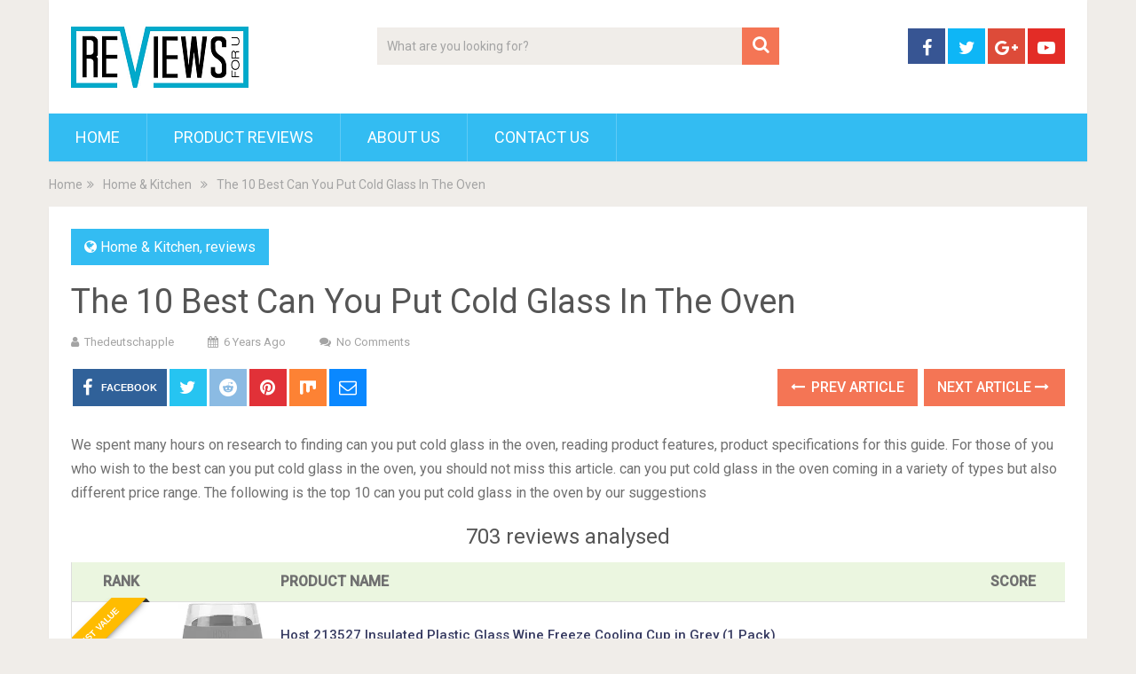

--- FILE ---
content_type: text/html; charset=UTF-8
request_url: https://thedeutschapple.com/can-you-put-cold-glass-in-the-oven/
body_size: 20959
content:
<!DOCTYPE html>
<html class="no-js" lang="en-US" prefix="og: http://ogp.me/ns#">
<head>
	<meta charset="UTF-8">
	<!-- Always force latest IE rendering engine (even in intranet) & Chrome Frame -->
	<!--[if IE ]>
	<meta http-equiv="X-UA-Compatible" content="IE=edge,chrome=1">
	<![endif]-->
	<link rel="profile" href="https://gmpg.org/xfn/11" />
	
                    <link rel="icon" href="https://demo.mythemeshop.com/sociallyviral/files/2014/10/favicon.png" type="image/x-icon" />
        
        
        
                    <meta name="viewport" content="width=device-width, initial-scale=1">
            <meta name="apple-mobile-web-app-capable" content="yes">
            <meta name="apple-mobile-web-app-status-bar-style" content="black">
        
        	<link rel="pingback" href="https://thedeutschapple.com/xmlrpc.php" />
	<script type="text/javascript">document.documentElement.className = document.documentElement.className.replace( /\bno-js\b/,'js' );</script>
<!-- Search Engine Optimization by Rank Math - https://s.rankmath.com/home -->
<title>The 10 Best Can You Put Cold Glass In The Oven - Product Reviews</title>
<meta name="description" content="We spent many hours on research to finding can you put cold glass in the oven, reading product features, product specifications for this guide. For those of"/>
<meta name="robots" content="index, follow, max-snippet:-1, max-video-preview:-1, max-image-preview:large"/>
<link rel="canonical" href="https://thedeutschapple.com/can-you-put-cold-glass-in-the-oven/" />
<meta property="og:locale" content="en_US">
<meta property="og:type" content="article">
<meta property="og:title" content="The 10 Best Can You Put Cold Glass In The Oven - Product Reviews">
<meta property="og:description" content="We spent many hours on research to finding can you put cold glass in the oven, reading product features, product specifications for this guide. For those of">
<meta property="og:url" content="https://thedeutschapple.com/can-you-put-cold-glass-in-the-oven/">
<meta property="og:site_name" content="Product Reviews">
<meta property="article:section" content="Home &amp; Kitchen">
<meta property="og:image" content="https://images-na.ssl-images-amazon.com/images/I/71bN6MCuICL._SL700_.jpg">
<meta property="og:image:secure_url" content="https://images-na.ssl-images-amazon.com/images/I/71bN6MCuICL._SL700_.jpg">
<meta property="og:image:width" content="1024">
<meta property="og:image:height" content="1024">
<meta property="og:image:alt" content="The 10 Best Can You Put Cold Glass In The Oven">
<meta property="og:image:type" content="image/png">
<meta name="twitter:card" content="summary_large_image">
<meta name="twitter:title" content="The 10 Best Can You Put Cold Glass In The Oven - Product Reviews">
<meta name="twitter:description" content="We spent many hours on research to finding can you put cold glass in the oven, reading product features, product specifications for this guide. For those of">
<meta name="twitter:image" content="https://images-na.ssl-images-amazon.com/images/I/71bN6MCuICL._SL700_.jpg">
<script type="application/ld+json">{"@context":"https:\/\/schema.org","@graph":[{"@type":"BlogPosting","headline":"The 10 Best Can You Put Cold Glass In The Oven - Product Reviews","description":"We spent many hours on research to finding can you put cold glass in the oven, reading product features, product specifications for this guide. For those of","datePublished":"2020-05-19T20:23:04-08:00","dateModified":"2020-05-19T20:23:04-08:00","publisher":{"@type":"Organization","name":"Right House","logo":{"@type":"ImageObject","url":false}},"mainEntityOfPage":{"@type":"WebPage","@id":"https:\/\/thedeutschapple.com\/can-you-put-cold-glass-in-the-oven\/"},"author":{"@type":"Person","name":"thedeutschapple"},"image":{"@type":"ImageObject","url":"https:\/\/images-na.ssl-images-amazon.com\/images\/I\/71bN6MCuICL._SL700_.jpg","width":null,"height":null}}]}</script>
<!-- /Rank Math WordPress SEO plugin -->

<link rel='dns-prefetch' href='//s.w.org' />
<link rel="alternate" type="application/rss+xml" title="Product Reviews &raquo; Feed" href="https://thedeutschapple.com/feed/" />
<link rel="alternate" type="application/rss+xml" title="Product Reviews &raquo; Comments Feed" href="https://thedeutschapple.com/comments/feed/" />
		<script type="text/javascript">
			window._wpemojiSettings = {"baseUrl":"https:\/\/s.w.org\/images\/core\/emoji\/12.0.0-1\/72x72\/","ext":".png","svgUrl":"https:\/\/s.w.org\/images\/core\/emoji\/12.0.0-1\/svg\/","svgExt":".svg","source":{"concatemoji":"https:\/\/thedeutschapple.com\/wp-includes\/js\/wp-emoji-release.min.js"}};
			/*! This file is auto-generated */
			!function(e,a,t){var r,n,o,i,p=a.createElement("canvas"),s=p.getContext&&p.getContext("2d");function c(e,t){var a=String.fromCharCode;s.clearRect(0,0,p.width,p.height),s.fillText(a.apply(this,e),0,0);var r=p.toDataURL();return s.clearRect(0,0,p.width,p.height),s.fillText(a.apply(this,t),0,0),r===p.toDataURL()}function l(e){if(!s||!s.fillText)return!1;switch(s.textBaseline="top",s.font="600 32px Arial",e){case"flag":return!c([127987,65039,8205,9895,65039],[127987,65039,8203,9895,65039])&&(!c([55356,56826,55356,56819],[55356,56826,8203,55356,56819])&&!c([55356,57332,56128,56423,56128,56418,56128,56421,56128,56430,56128,56423,56128,56447],[55356,57332,8203,56128,56423,8203,56128,56418,8203,56128,56421,8203,56128,56430,8203,56128,56423,8203,56128,56447]));case"emoji":return!c([55357,56424,55356,57342,8205,55358,56605,8205,55357,56424,55356,57340],[55357,56424,55356,57342,8203,55358,56605,8203,55357,56424,55356,57340])}return!1}function d(e){var t=a.createElement("script");t.src=e,t.defer=t.type="text/javascript",a.getElementsByTagName("head")[0].appendChild(t)}for(i=Array("flag","emoji"),t.supports={everything:!0,everythingExceptFlag:!0},o=0;o<i.length;o++)t.supports[i[o]]=l(i[o]),t.supports.everything=t.supports.everything&&t.supports[i[o]],"flag"!==i[o]&&(t.supports.everythingExceptFlag=t.supports.everythingExceptFlag&&t.supports[i[o]]);t.supports.everythingExceptFlag=t.supports.everythingExceptFlag&&!t.supports.flag,t.DOMReady=!1,t.readyCallback=function(){t.DOMReady=!0},t.supports.everything||(n=function(){t.readyCallback()},a.addEventListener?(a.addEventListener("DOMContentLoaded",n,!1),e.addEventListener("load",n,!1)):(e.attachEvent("onload",n),a.attachEvent("onreadystatechange",function(){"complete"===a.readyState&&t.readyCallback()})),(r=t.source||{}).concatemoji?d(r.concatemoji):r.wpemoji&&r.twemoji&&(d(r.twemoji),d(r.wpemoji)))}(window,document,window._wpemojiSettings);
		</script>
		<style type="text/css">
img.wp-smiley,
img.emoji {
	display: inline !important;
	border: none !important;
	box-shadow: none !important;
	height: 1em !important;
	width: 1em !important;
	margin: 0 .07em !important;
	vertical-align: -0.1em !important;
	background: none !important;
	padding: 0 !important;
}
</style>
	<link rel='stylesheet' id='wp-block-library-css'  href='https://thedeutschapple.com/wp-includes/css/dist/block-library/style.min.css' type='text/css' media='all' />
<link rel='stylesheet' id='wp-block-library-theme-css'  href='https://thedeutschapple.com/wp-includes/css/dist/block-library/theme.min.css' type='text/css' media='all' />
<link rel='stylesheet' id='sociallyviral-stylesheet-css'  href='https://thedeutschapple.com/wp-content/themes/mts_sociallyviral/style.css' type='text/css' media='all' />
<style id='sociallyviral-stylesheet-inline-css' type='text/css'>

        body, .sidebar.c-4-12, #header #s {background-color:#f0ede9;background-image:url(https://thedeutschapple.com/wp-content/themes/mts_sociallyviral/images/nobg.png);}

        #primary-navigation, .navigation ul ul, .pagination a, .pagination .dots, .latestPost-review-wrapper, .single_post .thecategory, .single-prev-next a:hover, .tagcloud a:hover, #commentform input#submit:hover, .contactform #submit:hover, .post-label, .latestPost .review-type-circle.review-total-only, .latestPost .review-type-circle.wp-review-show-total, .bypostauthor .fn:after, #primary-navigation .navigation.mobile-menu-wrapper, #wpmm-megamenu .review-total-only, .owl-controls .owl-dot.active span, .owl-controls .owl-dot:hover span, .owl-prev, .owl-next, .woocommerce a.button, .woocommerce-page a.button, .woocommerce button.button, .woocommerce-page button.button, .woocommerce input.button, .woocommerce-page input.button, .woocommerce #respond input#submit, .woocommerce-page #respond input#submit, .woocommerce #content input.button, .woocommerce-page #content input.button, .woocommerce nav.woocommerce-pagination ul li a, .woocommerce-page nav.woocommerce-pagination ul li a, .woocommerce #content nav.woocommerce-pagination ul li a, .woocommerce-page #content nav.woocommerce-pagination ul li a, .woocommerce .bypostauthor:after, #searchsubmit, .woocommerce nav.woocommerce-pagination ul li span.current, .woocommerce-page nav.woocommerce-pagination ul li span.current, .woocommerce #content nav.woocommerce-pagination ul li span.current, .woocommerce-page #content nav.woocommerce-pagination ul li span.current, .woocommerce nav.woocommerce-pagination ul li a:hover, .woocommerce-page nav.woocommerce-pagination ul li a:hover, .woocommerce #content nav.woocommerce-pagination ul li a:hover, .woocommerce-page #content nav.woocommerce-pagination ul li a:hover, .woocommerce nav.woocommerce-pagination ul li a:focus, .woocommerce-page nav.woocommerce-pagination ul li a:focus, .woocommerce #content nav.woocommerce-pagination ul li a:focus, .woocommerce-page #content nav.woocommerce-pagination ul li a:focus, .woocommerce a.button, .woocommerce-page a.button, .woocommerce button.button, .woocommerce-page button.button, .woocommerce input.button, .woocommerce-page input.button, .woocommerce #respond input#submit, .woocommerce-page #respond input#submit, .woocommerce #content input.button, .woocommerce-page #content input.button { background-color: #33bcf2; color: #fff; }

        #searchform .fa-search, .currenttext, .pagination a:hover, .single .pagination a:hover .currenttext, .page-numbers.current, .pagination .nav-previous a:hover, .pagination .nav-next a:hover, .single-prev-next a, .tagcloud a, #commentform input#submit, .contact-form #mtscontact_submit, .woocommerce-product-search input[type='submit'], .woocommerce-account .woocommerce-MyAccount-navigation li.is-active { background-color: #f47555; }

        .thecontent a, .post .tags a, #commentform a, .author-posts a:hover, .fn a, a { color: #33bcf2; }

        .latestPost .title:hover, .latestPost .title a:hover, .post-info a:hover, .single_post .post-info a:hover, .copyrights a:hover, .thecontent a:hover, .breadcrumb a:hover, .sidebar.c-4-12 a:hover, .post .tags a:hover, #commentform a:hover, .author-posts a, .reply a:hover, .ajax-search-results li a:hover, .ajax-search-meta .results-link { color: #f47555; }

        .wpmm-megamenu-showing.wpmm-light-scheme { background-color:#33bcf2!important; }

        input#author:hover, input#email:hover, input#url:hover, #comment:hover, .contact-form input:hover, .contact-form textarea:hover, .woocommerce-product-search input[type='submit'] { border-color: #f47555; }

        
        
        
        .bypostauthor { background: #FAFAFA; padding: 3%!important; box-sizing: border-box; }
        .bypostauthor .fn:after { content: "Author"; position: relative; padding: 3px 10px; color: #FFF; font-size: 12px; margin-left: 5px; font-weight: normal; }
        
        
            
</style>
<link rel='stylesheet' id='responsive-css'  href='https://thedeutschapple.com/wp-content/themes/mts_sociallyviral/css/responsive.css' type='text/css' media='all' />
<link rel='stylesheet' id='fontawesome-css'  href='https://thedeutschapple.com/wp-content/themes/mts_sociallyviral/css/font-awesome.min.css' type='text/css' media='all' />
<script type='text/javascript' src='https://thedeutschapple.com/wp-includes/js/jquery/jquery.js'></script>
<script type='text/javascript' src='https://thedeutschapple.com/wp-includes/js/jquery/jquery-migrate.min.js'></script>
<script type='text/javascript'>
/* <![CDATA[ */
var mts_ajax_search = {"url":"https:\/\/thedeutschapple.com\/wp-admin\/admin-ajax.php","ajax_search":"1"};
/* ]]> */
</script>
<script type='text/javascript' async="async" src='https://thedeutschapple.com/wp-content/themes/mts_sociallyviral/js/ajax.js'></script>
<link rel='https://api.w.org/' href='https://thedeutschapple.com/wp-json/' />
<link rel="EditURI" type="application/rsd+xml" title="RSD" href="https://thedeutschapple.com/xmlrpc.php?rsd" />
<link rel="wlwmanifest" type="application/wlwmanifest+xml" href="https://thedeutschapple.com/wp-includes/wlwmanifest.xml" /> 
<meta name="generator" content="WordPress 5.4.1" />
<link rel='shortlink' href='https://thedeutschapple.com/?p=25689' />
<link rel="alternate" type="application/json+oembed" href="https://thedeutschapple.com/wp-json/oembed/1.0/embed?url=https%3A%2F%2Fthedeutschapple.com%2Fcan-you-put-cold-glass-in-the-oven%2F" />
<link rel="alternate" type="text/xml+oembed" href="https://thedeutschapple.com/wp-json/oembed/1.0/embed?url=https%3A%2F%2Fthedeutschapple.com%2Fcan-you-put-cold-glass-in-the-oven%2F&#038;format=xml" />
<meta property="og:image" content="https://images-na.ssl-images-amazon.com/images/I/71bN6MCuICL._SL700_.jpg" /><meta property="og:title" content='The 10 Best Can You Put Cold Glass In The Oven' />
<meta property="og:description" content='' />

<meta name="twitter:card" content='summary_large_image' />
<meta name="twitter:title" content='The 10 Best Can You Put Cold Glass In The Oven' />
<meta name="twitter:description" content='' /><meta name="twitter:image" content="https://images-na.ssl-images-amazon.com/images/I/71bN6MCuICL._SL700_.jpg" /><style>[class$="woocommerce-product-gallery__trigger"] {visibility:hidden;}</style><link href="//fonts.googleapis.com/css?family=Roboto:normal|Roboto:500&amp;subset=latin" rel="stylesheet" type="text/css">
<style type="text/css">
#logo a { font-family: 'Roboto'; font-weight: normal; font-size: 44px; color: #33bcf2; }
.primary-navigation li, .primary-navigation li a { font-family: 'Roboto'; font-weight: normal; font-size: 18px; color: #ffffff;text-transform: uppercase; }
.latestPost .title, .latestPost .title a { font-family: 'Roboto'; font-weight: normal; font-size: 24px; color: #555555;line-height: 36px; }
.single-title { font-family: 'Roboto'; font-weight: normal; font-size: 38px; color: #555555;line-height: 53px; }
body { font-family: 'Roboto'; font-weight: normal; font-size: 16px; color: #707070; }
.widget .widget-title { font-family: 'Roboto'; font-weight: 500; font-size: 18px; color: #555555;text-transform: uppercase; }
#sidebars .widget { font-family: 'Roboto'; font-weight: normal; font-size: 16px; color: #707070; }
.footer-widgets { font-family: 'Roboto'; font-weight: normal; font-size: 14px; color: #707070; }
h1 { font-family: 'Roboto'; font-weight: normal; font-size: 38px; color: #555555; }
h2 { font-family: 'Roboto'; font-weight: normal; font-size: 34px; color: #555555; }
h3 { font-family: 'Roboto'; font-weight: normal; font-size: 30px; color: #555555; }
h4 { font-family: 'Roboto'; font-weight: normal; font-size: 28px; color: #555555; }
h5 { font-family: 'Roboto'; font-weight: normal; font-size: 24px; color: #555555; }
h6 { font-family: 'Roboto'; font-weight: normal; font-size: 20px; color: #555555; }
</style>
<script type="application/ld+json">
{
    "@context": "http://schema.org",
    "@type": "BlogPosting",
    "mainEntityOfPage": {
        "@type": "WebPage",
        "@id": "https://thedeutschapple.com/can-you-put-cold-glass-in-the-oven/"
    },
    "headline": "The 10 Best Can You Put Cold Glass In The Oven",
    "image": {
        "@type": "ImageObject",
        "url": "https://images-na.ssl-images-amazon.com/images/I/71bN6MCuICL._SL700_.jpg",
        "width": null,
        "height": null
    },
    "datePublished": "2020-05-19T20:23:04-0800",
    "dateModified": "2020-05-19T20:23:04-0800",
    "author": {
        "@type": "Person",
        "name": "thedeutschapple"
    },
    "publisher": {
        "@type": "Organization",
        "name": "Product Reviews",
        "logo": {
            "@type": "ImageObject",
            "url": "https://thedeutschapple.com/wp-content/uploads/2020/05/r1.png",
            "width": 200,
            "height": 69
        }
    },
    "description": "We spent many hours on research to finding can you put cold glass in the oven, reading product features, produ"
}
</script>
		<style type="text/css" id="wp-custom-css">
			.az-table-image{
	max-height:100px !important;
	max-width:100px !important;
}
.az-table th{
	height: 40px;
  padding-top: 8px;
	padding-left: 8px;
  text-align: left;
}
.az-table td{
	border:1px solid #dedede;
	padding-left: 8px;
  text-align: left;
}
.az-content-detail
{
	padding-bottom:10px;
}
.az-content-check-price
{
	padding-top:10px;
	font-size:17px;
	text-align: center;
}

.az-link strong
{
	color: #ff6900;
    background: 0 0;
    border: 2px solid #ff6900;
    cursor: pointer;
    display: inline-block;
    font-size: 15px;
    margin: 5px;
    padding: 10px 15px;
    text-decoration: none;
    white-space: normal;
    border-radius: 15px;
	width: 128px;
    
}
.az-link img{
	max-height:500px;
	max-width:500px;
}
img.az-table-image{
	max-height:100px;
	max-width:100px;
}
.az-content-desc1,.az-content-desc2
{
	font-size:15px !important;
}
.table_view_block{
	padding:0px;
	margin:0px;
	border-bottom:1px solid #ddd;
	border-left:1px solid #ddd;
	border-right:1px solid #ddd;
	clear: both;
	display:table;
	overflow: hidden;
    position: relative;
    width: 100%;
    background-color: #fff;
}
.review_tabs_header{
    height: 45px;
    font-weight: bold;
	display:table-row;
	background-color:#ebf6e0;
}
.service-button{
    display:none;
}
.btn_offer_block,.offer_button{
	padding: 10px;
  color: white !important;
  background-color: #f47555;
}
.priced_block {
	text-align:center;
}
.wpsm_toplist_heading{
	padding:20px 0px;
	font-weight:bold;
}
.image.col_item{
	text-align:center;
}
.lazyimages{
	max-height:500px;
	width:auto;
}
.rehub_bordered_block {
    border: 1px solid #ddd;
    box-shadow: 0 0 20px #F0F0F0;
    margin-bottom: 25px;
    padding: 18px 16px;
    overflow: hidden;
    clear: both;
    position: relative;
    background-color: #fff;
}
.table_view_block .offer_thumb {
    position: relative;
    float: none;
    margin: 0;
    display: table-cell;
    min-width: 100px;
    vertical-align: middle;
    text-align: center;
    width: 100px;
    padding-right: 10px;
    padding-left: 5px;
}
.table_view_block .desc_col {
    padding: 0px 5px 0px;
    display: table-cell;
    vertical-align: middle;
}
.review_tabs .desc_col {
    padding: 10px 5px 0px;
}
.table_view_block .buttons_col {
    text-align: center;
    display: table-cell;
    vertical-align: middle;
}
.top_rating_item .buttons_col, .top_rating_block.list_style_rating .top_rating_item>div.buttons_col, .table_view_block .buttons_col, .top_table_block .top_rating_item td.buttons_col {
    padding: 15px 25px;
    width: 210px;
}

.radial-progress {
    width: 65px;
    height: 65px;
    background-color: #29B2ED;
    border-radius: 50%;
    margin: 0 auto;
    position: relative;
}
.radial-progress .inset {
    color: #111111;
    width: 55px;
    height: 55px;
    position: absolute;
    margin-left: 5px;
    margin-top: 5px;
    background-color: #fbfbfb;
    border-radius: 50%;
    box-shadow: 6px 6px 10px rgba(0, 0, 0, 0.2);
}
.table_view_block h4.offer_title {
    margin: 0 0 15px 0;
}
.radial-progress .inset .percentage, .re_title_inmodal {
    font-size: 20px;
}

.radial-progress .inset .percentage {
    width: 55px;
    position: absolute;
    top: 50%;
    text-align: center;
    font: 700 23px/25px 'Roboto', Arial;
    margin-top: -12px;
}

.review_tabs{
	display:table-row
}
.review_tabs .offer_thumb{
	font-size:13px;
}
.review_tabs .offer_thumb .score{
	font-size:30px;
	font-weight: bold;
}
.review_tabs .offer_thumb .score::after{
  content: " ";
    background:url('[data-uri]');
    width: 30px;
    height: 26px;
    display: inline-block;
    background-size: 30px;
}
.review_tabs_header .offer_thumb{
	border-bottom: 1px solid #ddd;
	text-transform: uppercase;
}
.review_tabs_header .desc_col{
	border-bottom: 1px solid #ddd;
	text-transform: uppercase;
}
h4.offer_title{
    font-size:15px;
    font-weight:500;
}
h4.offer_brand{
 font-size:15px;
}
.offer_title a{
    color:#363a60;
}
.desc_col .sbutton{
    padding: 10px 20px;
    background-color: #e53278;
    color: white;
    border-radius: 20px;
}
.single-featured-image{
    max-width: 450px;
    margin: auto;
}
.single-post #sidebar{
    padding-top:55px;
}
.category #search-3{
    margin-top:81px;
}
.container {
    max-width: 1210px;
}
.single_post{
   
}
.single_post h2,h3{
    font-size:20px;
}
.score_col{
    background: #29B2ED;
    font-size: 12px;
    color: #fff;
    font-weight: bold;
    width: 65px;
    margin: 3px auto;
    height: 25px;
    line-height: 25px;
}
.featured-thumbnail {
    padding: 20px;
}
.featured-thumbnail img{
    width: 300px;
}
#Our_Promise_to_Readers{
    font-size:20px;
    text-align:center;
}
@media screen and (max-width: 767px)
{
    .review_tabs_header{
        display:none !important;
    }
    .review_tabs {
        width: 100%;
    }
}
.re-starburst.badge_2, .re-starburst.badge_2 span, .re-line-badge.badge_2, .re-ribbon-badge.badge_2 span {
    background: #FFBC00;
}

.re-ribbon-badge.left-badge span {
    transform: rotate(-45deg);
    right: 0;
}
.re-ribbon-badge span {
    font: bold 10px/28px Arial;
    color: #FFF;
    text-transform: uppercase;
    text-align: center;
    transform: rotate(45deg);
    width: 125px;
    display: block;
    background: #77B21D;
    box-shadow: 0 3px 10px -5px rgba(0, 0, 0, 1);
    position: absolute;
    top: 21px;
    right: -27px;
}
.re-ribbon-badge span::before {
    content: "";
    position: absolute;
    left: 0px;
    top: 100%;
    z-index: -1;
    border-left: 3px solid #333;
    border-right: 3px solid transparent;
    border-bottom: 3px solid transparent;
    border-top: 3px solid #333;
}
.re-ribbon-badge span::after {
    content: "";
    position: absolute;
    right: 0px;
    top: 100%;
    z-index: -1;
    border-left: 3px solid transparent;
    border-right: 3px solid #333;
    border-bottom: 3px solid transparent;
    border-top: 3px solid #333;
}
.re-ribbon-badge.left-badge {
    right: auto;
    left: -8px;
    text-align: left;
}
.re-ribbon-badge {
    -webkit-font-smoothing: antialiased;
    position: absolute;
    right: -5px;
    top: -5px;
    overflow: hidden;
    width: 100px;
    height: 100px;
    text-align: right;
    z-index: 2;
    pointer-events: none;
}
@media screen and (max-width: 767px)
{
    .table_view_block{
        padding:10px;
    }
    .table_view_block.first{
         border-top: 1px solid #ddd;
         padding:0px;
    }
    .offer_thumb, .table_view_block .offer_thumb {
        float: none;
        margin: 0 auto 15px;
        padding: 0;
        display: inline-block;
        width: 100%;
    }
    .table_view_block .desc_col, .table_view_block .buttons_col, .table_view_block .price_col, .top_table_block .buttons_col, .top_rating_item .buttons_col {
        display: block;
        padding: 0;
        text-align: center;
        margin: 0 auto 15px auto;
        width: auto;
        min-width: 1px;
    }
}
.featured-thumbnail img{
	max-height:250px;
	width:auto;
	max-width:350px;
}
#content_box article{
	height:460px
}
.related-posts article header{
	border:0px !important;
}
.cegg-rating{
	  padding: 10px;
    color: #F6A123;
}
.sale_a_proc{
	display:none;
}
.deal-box-price{
	padding: 10px;
  font-size: 22px;
  color: #f04057;
  font-weight: bold;
}
.single_post{
   padding:0px !important;
}
.rate-bar {
    position: relative;
    display: block;
    margin-bottom: 34px;
    width: 100%;
    background: #ddd;
    height: 14px;
    -webkit-transition: .4s linear;
    -ms-transition: .4s linear;
    -o-transition: .4s linear;
    transition: .4s linear;
    -webkit-transition-property: width,background-color;
    -ms-transition-property: width,background-color;
    -o-transition-property: width,background-color;
    transition-property: width,background-color;
}
.clearfix:before, .clearfix:after {
    content: "";
    display: table;
}
.rate-bar-title {
    position: absolute;
    left: 0;
    font-size: 14px;
    top: -21px;
}
.rate-bar-bar {
    height: 14px;
    width: 0;
    background: #e43917;
}
.rate-bar-title span {
    display: block;
    height: 18px;
    line-height: 18px;
}
.rate-bar-percent {
    position: absolute;
    right: 0;
    top: -21px;
    font-size: 14px;
    height: 18px;
    line-height: 18px;
    font-weight: 700;
}
.review-criteria{
	padding-top:18px;
}		</style>
		</head>
<body id="blog" class="post-template-default single single-post postid-25689 single-format-standard wp-embed-responsive main supports-webp elementor-default">    
	<div class="main-container">
		<header id="site-header" role="banner" itemscope itemtype="http://schema.org/WPHeader">
			<div class="container">
				<div id="header">
					<div class="logo-wrap">
																												  <h2 id="logo" class="image-logo" itemprop="headline">
										<a href="https://thedeutschapple.com"><img src="https://thedeutschapple.com/wp-content/uploads/2020/05/r1.png" alt="Product Reviews" width="200" height="69"></a>
									</h2><!-- END #logo -->
																		</div>

											<div class="header-search"><form method="get" id="searchform" class="search-form" action="https://thedeutschapple.com" _lpchecked="1">
	<fieldset>
		<input type="search" name="s" id="s" value="" placeholder="What are you looking for?"  autocomplete="off" />
		<button id="search-image" class="sbutton" type="submit" value="">
	    		<i class="fa fa-search"></i>
	    	</button>
	</fieldset>
</form>
</div>
					
											<div class="header-social">
					        					            					                <a href="#" class="header-facebook" style="background: #375593" target="_blank"><span class="fa fa-facebook"></span></a>
					            					        					            					                <a href="#" class="header-twitter" style="background: #0eb6f6" target="_blank"><span class="fa fa-twitter"></span></a>
					            					        					            					                <a href="#" class="header-google-plus" style="background: #dd4b39" target="_blank"><span class="fa fa-google-plus"></span></a>
					            					        					            					                <a href="#" class="header-youtube-play" style="background: #e32c26" target="_blank"><span class="fa fa-youtube-play"></span></a>
					            					        					    </div>
					
					

			        											<div id="primary-navigation" class="primary-navigation" role="navigation" itemscope itemtype="http://schema.org/SiteNavigationElement">
											<a href="#" id="pull" class="toggle-mobile-menu">Menu</a>
													<nav class="navigation clearfix mobile-menu-wrapper">
																	<ul id="menu-main" class="menu clearfix"><li id="menu-item-7" class="menu-item menu-item-type-custom menu-item-object-custom menu-item-home menu-item-7"><a href="https://thedeutschapple.com/">Home</a></li>
<li id="menu-item-4814" class="menu-item menu-item-type-taxonomy menu-item-object-category menu-item-4814"><a href="https://thedeutschapple.com/category/reviews/">Product Reviews</a></li>
<li id="menu-item-4815" class="menu-item menu-item-type-post_type menu-item-object-page menu-item-4815"><a href="https://thedeutschapple.com/about-us/">About Us</a></li>
<li id="menu-item-4816" class="menu-item menu-item-type-post_type menu-item-object-page menu-item-4816"><a href="https://thedeutschapple.com/contact-us/">Contact Us</a></li>
</ul>															</nav>
											</div>
					 

				</div><!-- #header-->
			</div><!--.container-->
		</header>
		<div class="breadcrumb" itemscope itemtype="https://schema.org/BreadcrumbList"><div itemprop="itemListElement" itemscope
	      itemtype="https://schema.org/ListItem" class="root"><a href="https://thedeutschapple.com" itemprop="item"><span itemprop="name">Home</span><meta itemprop="position" content="1" /></a></div><div><i class="fa fa-angle-double-right"></i></div><div itemprop="itemListElement" itemscope
				      itemtype="https://schema.org/ListItem"><a href="https://thedeutschapple.com/category/Home-Kitchen/" itemprop="item"><span itemprop="name">Home &amp; Kitchen</span><meta itemprop="position" content="2" /></a></div><div><i class="fa fa-angle-double-right"></i></div><div itemprop="itemListElement" itemscope itemtype="https://schema.org/ListItem"><span itemprop="name">The 10 Best Can You Put Cold Glass In The Oven</span><meta itemprop="position" content="3" /></div></div><div id="page" class="single">

		
	<article class="ss-full-width">
		<div id="content_box" >
							<div id="post-25689" class="g post post-25689 type-post status-publish format-standard has-post-thumbnail hentry category-Home-Kitchen category-reviews has_thumb">
													<div class="single_post">
									<header>
													                                <div class="thecategory"><i class="fa fa-globe"></i> <a href="https://thedeutschapple.com/category/Home-Kitchen/" title="View all posts in Home &amp; Kitchen">Home &amp; Kitchen</a>, <a href="https://thedeutschapple.com/category/reviews/" title="View all posts in reviews">reviews</a></div>
			                            										<h1 class="title single-title entry-title">The 10 Best Can You Put Cold Glass In The Oven</h1>
															                        <div class="post-info">
					                            					                                <span class="theauthor"><i class="fa fa-user"></i> <span><a href="https://thedeutschapple.com/author/thedeutschapple/" title="Posts by thedeutschapple" rel="author">thedeutschapple</a></span></span>
					                            					                            					                                <span class="thetime date updated"><i class="fa fa-calendar"></i> <span>6 years ago</span></span>
					                            					                            					                                <span class="thecomment"><i class="fa fa-comments"></i> <a href="https://thedeutschapple.com/can-you-put-cold-glass-in-the-oven/#respond" itemprop="interactionCount">No Comments</a></span>
					                            					                        </div>
			                   												</header><!--.headline_area-->
									<div class="post-single-content box mark-links entry-content">
													<!-- Start Share Buttons -->
			<div class="shareit header-social single-social both">
				<ul class="rrssb-buttons clearfix">
									<!-- Facebook -->
				<li class="facebook">
					<a target="_blank" href="https://www.facebook.com/sharer/sharer.php?u=https%3A%2F%2Fthedeutschapple.com%2Fcan-you-put-cold-glass-in-the-oven%2F" class="popup">
						<span class="icon"><i class="fa fa-facebook"></i></span>
						<span class="text">Facebook</span>
					</a>
				</li>
								<!-- Twitter -->
				<li class="twitter">
					<a target="_blank" href="https://twitter.com/share?text=The 10 Best Can You Put Cold Glass In The Oven&url=https%3A%2F%2Fthedeutschapple.com%2Fcan-you-put-cold-glass-in-the-oven%2F" class="popup">
						<span class="icon"><i class="fa fa-twitter"></i></span>
					</a>
				</li>
								<!-- Reddit -->
				<li class="reddit">
					<a target="_blank" href="http://www.reddit.com/submit?url=https%3A%2F%2Fthedeutschapple.com%2Fcan-you-put-cold-glass-in-the-oven%2F">
						<span class="icon"><i class="fa fa-reddit"></i></span>
					</a>
				</li>
								<!-- Pinterest -->
				<li class="pinterest">
					<a target="_blank" href="https://pinterest.com/pin/create/button/?url=https%3A%2F%2Fthedeutschapple.com%2Fcan-you-put-cold-glass-in-the-oven%2F&amp;media=https://images-na.ssl-images-amazon.com/images/I/71bN6MCuICL._SL700_.jpg&amp;description=The 10 Best Can You Put Cold Glass In The Oven">
						<span class="icon"><i class="fa fa-pinterest"></i></span>
					</a>
				</li>
									<!-- Mix -->
					<li class="stumble">
						<a target="_blank" href="https://mix.com/add?url=https%3A%2F%2Fthedeutschapple.com%2Fcan-you-put-cold-glass-in-the-oven%2F"><span class="icon"><svg height="30px" style="enable-background:new 0 0 512 512;" version="1.1" viewBox="0 0 512 512" width="20px" xml:space="preserve" xmlns="http://www.w3.org/2000/svg" xmlns:xlink="http://www.w3.org/1999/xlink"><g id="comp_x5F_217-mix"><g><path d="M26.001,54.871v358.246c0,57.705,90.357,59.656,90.357,0V168.124c8.11-54.316,90.357-51.749,90.357,6.675v179.994    c0,59.453,98.57,59.556,98.57,0V235.584c5.44-56.166,90.357-53.906,90.357,4.415v24.44c0,61.503,90.355,58.114,90.355,0V54.871    H26.001z"/></g></g><g id="Layer_1"/></svg></span></a>
					</li>
								<!-- eMail -->
				<li class="email">
					<a href="/cdn-cgi/l/email-protection#[base64]">
						<span class="icon"><i class="fa fa-envelope-o"></i></span>
					</a>
				</li>
								</ul>
			</div>
			<!-- end Share Buttons -->
													<div class="single-prev-next">
											<a href="https://thedeutschapple.com/slow-cook-chicken-in-oven-temperature/" rel="prev"><i class="fa fa-long-arrow-left"></i> Prev Article</a>											<a href="https://thedeutschapple.com/nutribullet-balance-bluetoothenabled-smart-blender/" rel="next">Next Article <i class="fa fa-long-arrow-right"></i></a>										</div>
										<div class="thecontent clearfix">
																						<p>We spent many hours on research to finding can you put cold glass in the oven, reading product features, product specifications for this guide. For those of you who wish to the best  can you put cold glass in the oven, you should not miss this article. can you put cold glass in the oven coming in a variety of types but also different price range. The following is the top 10 can you put cold glass in the oven by our suggestions</p>
<h5 style='text-align: center;'>703 reviews analysed</h5>
<div class="table_view_block first">
<div class="review_tabs_header">
<div class="offer_thumb">Rank</div>
<div class="offer_thumb"></div>
<div class="desc_col">Product Name</div>
<div class="offer_thumb">Score</div>
</p></div>
<div class="review_tabs">
<div class="offer_thumb">
<div class="top-rating-item-circle-view">
                    <span class="re-ribbon-badge left-badge badge_2"><span>Best value</span></span></p>
<div class="radial-progress">
<div class="inset">
<div class="percentage">1</div>
</p></div>
</p></div>
</p></div>
</p></div>
<div class="offer_thumb"><a rel="nofollow" target="_blank" href="/b/356591/b07ccpm327?ref_url=https://www.amazon.com/host-6380-wine-freeze-cooling/dp/b07ccpm327/ref=sr_1_5&#038;ref_title=b07ccpm327"><img src="https://thedeutschapple.com/wp-content/uploads/2020/05/d90b6d4ec2e34527b24b07c5eb8f4831.webp" width="100" alt="Host 213527 Insulated Plastic Glass Wine Freeze Cooling Cup in Grey (1 Pack)" /></a></div>
<div class="desc_col">
<h4 class="offer_title"><a rel="nofollow" href="/b/356591/b07ccpm327?ref_url=https://www.amazon.com/host-6380-wine-freeze-cooling/dp/b07ccpm327/ref=sr_1_5&#038;ref_title=b07ccpm327">Host 213527 Insulated Plastic Glass Wine Freeze Cooling Cup in Grey (1 Pack)</a></h4>
<h4 class="offer_brand"><a rel="nofollow" href="#">By Host</a></h4>
<p>                <a class="offer_button" href="/b/356591/b07ccpm327?ref_url=https://www.amazon.com/host-6380-wine-freeze-cooling/dp/b07ccpm327/ref=sr_1_5&#038;ref_title=b07ccpm327" target="_blank" rel="nofollow">View Product</a>
            </div>
<div class="offer_thumb">
<div class="score">9.5</div>
<div>
<div class="score_col">Score</div>
</p></div>
</p></div>
</p></div>
</p></div>
<div class="table_view_block">
<div class="review_tabs">
<div class="offer_thumb">
<div class="top-rating-item-circle-view">
<div class="radial-progress">
<div class="inset">
<div class="percentage">2</div>
</p></div>
</p></div>
</p></div>
</p></div>
<div class="offer_thumb"><a rel="nofollow" target="_blank" href="/b/356592/b00flywnyq?ref_url=https://www.amazon.com/instant-pot-multi-use-programmable-pressure/dp/b00flywnyq&#038;ref_title=b00flywnyq"><img src="https://images-na.ssl-images-amazon.com/images/I/71bN6MCuICL._SL300_.jpg" width="100" alt="Instant Pot DUO60 6 Qt 7-in-1 Multi-Use Programmable Pressure Cooker, Slow Cooker, Rice Cooker, Steamer, Saut&eacute;, Yogurt Maker and Warmer" /></a></div>
<div class="desc_col">
<h4 class="offer_title"><a rel="nofollow" href="/b/356592/b00flywnyq?ref_url=https://www.amazon.com/instant-pot-multi-use-programmable-pressure/dp/b00flywnyq&#038;ref_title=b00flywnyq">Instant Pot DUO60 6 Qt 7-in-1 Multi-Use Programmable Pressure Cooker, Slow Cooker, Rice Cooker, Steamer, Saut&eacute;, Yogurt Maker and Warmer</a></h4>
<h4 class="offer_brand"><a rel="nofollow" href="#">By Instant Pot</a></h4>
<p>                <a class="offer_button" href="/b/356592/b00flywnyq?ref_url=https://www.amazon.com/instant-pot-multi-use-programmable-pressure/dp/b00flywnyq&#038;ref_title=b00flywnyq" target="_blank" rel="nofollow">View Product</a>
            </div>
<div class="offer_thumb">
<div class="score">8.9</div>
<div>
<div class="score_col">Score</div>
</p></div>
</p></div>
</p></div>
</p></div>
<div class="table_view_block">
<div class="review_tabs">
<div class="offer_thumb">
<div class="top-rating-item-circle-view">
<div class="radial-progress">
<div class="inset">
<div class="percentage">3</div>
</p></div>
</p></div>
</p></div>
</p></div>
<div class="offer_thumb"><a rel="nofollow" target="_blank" href="/b/356593/b002yi2ig0?ref_url=https://www.amazon.com/mr-coffee-12-cup-maker-black/dp/b002yi2ig0&#038;ref_title=b002yi2ig0"><img src="https://images-na.ssl-images-amazon.com/images/I/71Y5or4QvuL._SL300_.jpg" width="100" alt="Mr. Coffee 12-Cup Coffee Maker, Black" /></a></div>
<div class="desc_col">
<h4 class="offer_title"><a rel="nofollow" href="/b/356593/b002yi2ig0?ref_url=https://www.amazon.com/mr-coffee-12-cup-maker-black/dp/b002yi2ig0&#038;ref_title=b002yi2ig0">Mr. Coffee 12-Cup Coffee Maker, Black</a></h4>
<h4 class="offer_brand"><a rel="nofollow" href="#">By Mr. Coffee</a></h4>
<p>                <a class="offer_button" href="/b/356593/b002yi2ig0?ref_url=https://www.amazon.com/mr-coffee-12-cup-maker-black/dp/b002yi2ig0&#038;ref_title=b002yi2ig0" target="_blank" rel="nofollow">View Product</a>
            </div>
<div class="offer_thumb">
<div class="score">8.4</div>
<div>
<div class="score_col">Score</div>
</p></div>
</p></div>
</p></div>
</p></div>
<div class="table_view_block">
<div class="review_tabs">
<div class="offer_thumb">
<div class="top-rating-item-circle-view">
<div class="radial-progress">
<div class="inset">
<div class="percentage">4</div>
</p></div>
</p></div>
</p></div>
</p></div>
<div class="offer_thumb"><a rel="nofollow" target="_blank" href="/b/356594/b07wt6k984?ref_url=https://www.amazon.com/24-piece-superior-glass-storage-containers/dp/b07wt6k984/ref=sr_1_11&#038;ref_title=b07wt6k984"><img src="https://images-na.ssl-images-amazon.com/images/I/81Hc6lPZQML._SL300_.jpg" width="100" alt="24-Piece Superior Glass Food Storage Containers Set - Newly Innovated Hinged BPA-free Locking lids - 100% Leak Proof Glass Meal Prep Containers, Great on-the-go &amp; Freezer to Oven Safe Food Containers" /></a></div>
<div class="desc_col">
<h4 class="offer_title"><a rel="nofollow" href="/b/356594/b07wt6k984?ref_url=https://www.amazon.com/24-piece-superior-glass-storage-containers/dp/b07wt6k984/ref=sr_1_11&#038;ref_title=b07wt6k984">24-Piece Superior Glass Food Storage Containers Set &#8211; Newly Innovated Hinged BPA-free Locking lids &#8211; 100% Leak Proof Glass Meal Prep Containers, Great on-the-go &amp; Freezer to Oven Safe Food Containers</a></h4>
<h4 class="offer_brand"><a rel="nofollow" href="#">By FINEDINE</a></h4>
<p>                <a class="offer_button" href="/b/356594/b07wt6k984?ref_url=https://www.amazon.com/24-piece-superior-glass-storage-containers/dp/b07wt6k984/ref=sr_1_11&#038;ref_title=b07wt6k984" target="_blank" rel="nofollow">View Product</a>
            </div>
<div class="offer_thumb">
<div class="score">8</div>
<div>
<div class="score_col">Score</div>
</p></div>
</p></div>
</p></div>
</p></div>
<div class="table_view_block">
<div class="review_tabs">
<div class="offer_thumb">
<div class="top-rating-item-circle-view">
<div class="radial-progress">
<div class="inset">
<div class="percentage">5</div>
</p></div>
</p></div>
</p></div>
</p></div>
<div class="offer_thumb"><a rel="nofollow" target="_blank" href="/b/356595/b07w55ddfb?ref_url=https://www.amazon.com/instant-pot-duo-evo-plus/dp/b07w55ddfb/ref=sr_1_7&#038;ref_title=b07w55ddfb"><img src="https://images-na.ssl-images-amazon.com/images/I/71Almq6wQQL._AC_SL300_.jpg" width="100" alt="Instant Pot Duo Evo Plus 9-in-1 Electric Pressure Cooker, Slow Cooker, Rice Cooker, Grain Maker, Steamer, Saute, Yogurt Maker, Sous Vide, Bake, and Warmer|6 Quart|Easy-Seal Lid|14 Programs" /></a></div>
<div class="desc_col">
<h4 class="offer_title"><a rel="nofollow" href="/b/356595/b07w55ddfb?ref_url=https://www.amazon.com/instant-pot-duo-evo-plus/dp/b07w55ddfb/ref=sr_1_7&#038;ref_title=b07w55ddfb">Instant Pot Duo Evo Plus 9-in-1 Electric Pressure Cooker, Slow Cooker, Rice Cooker, Grain Maker, Steamer, Saute, Yogurt Maker, Sous Vide, Bake, and Warmer|6 Quart|Easy-Seal Lid|14 Programs</a></h4>
<h4 class="offer_brand"><a rel="nofollow" href="#">By Instant Pot</a></h4>
<p>                <a class="offer_button" href="/b/356595/b07w55ddfb?ref_url=https://www.amazon.com/instant-pot-duo-evo-plus/dp/b07w55ddfb/ref=sr_1_7&#038;ref_title=b07w55ddfb" target="_blank" rel="nofollow">View Product</a>
            </div>
<div class="offer_thumb">
<div class="score">7.4</div>
<div>
<div class="score_col">Score</div>
</p></div>
</p></div>
</p></div>
</p></div>
<div class="table_view_block">
<div class="review_tabs">
<div class="offer_thumb">
<div class="top-rating-item-circle-view">
<div class="radial-progress">
<div class="inset">
<div class="percentage">6</div>
</p></div>
</p></div>
</p></div>
</p></div>
<div class="offer_thumb"><a rel="nofollow" target="_blank" href="/b/356596/b0163k1z3g?ref_url=https://www.amazon.com/nutribullet-pro-13-piece-high-speed-hardcover/dp/b0163k1z3g&#038;ref_title=b0163k1z3g"><img src="https://images-na.ssl-images-amazon.com/images/I/81W6XKshUTL._SL300_.jpg" width="100" alt="NutriBullet Pro - 13-Piece High-Speed Blender/Mixer System with Hardcover Recipe Book Included (900 Watts)" /></a></div>
<div class="desc_col">
<h4 class="offer_title"><a rel="nofollow" href="/b/356596/b0163k1z3g?ref_url=https://www.amazon.com/nutribullet-pro-13-piece-high-speed-hardcover/dp/b0163k1z3g&#038;ref_title=b0163k1z3g">NutriBullet Pro &#8211; 13-Piece High-Speed Blender/Mixer System with Hardcover Recipe Book Included (900 Watts)</a></h4>
<h4 class="offer_brand"><a rel="nofollow" href="#">By NutriBullet</a></h4>
<p>                <a class="offer_button" href="/b/356596/b0163k1z3g?ref_url=https://www.amazon.com/nutribullet-pro-13-piece-high-speed-hardcover/dp/b0163k1z3g&#038;ref_title=b0163k1z3g" target="_blank" rel="nofollow">View Product</a>
            </div>
<div class="offer_thumb">
<div class="score">7.3</div>
<div>
<div class="score_col">Score</div>
</p></div>
</p></div>
</p></div>
</p></div>
<div class="table_view_block">
<div class="review_tabs">
<div class="offer_thumb">
<div class="top-rating-item-circle-view">
<div class="radial-progress">
<div class="inset">
<div class="percentage">7</div>
</p></div>
</p></div>
</p></div>
</p></div>
<div class="offer_thumb"><a rel="nofollow" target="_blank" href="/b/356597/b01jcneic6?ref_url=https://www.amazon.com/rubbermaid-brilliance-container-10-piece-1976520/dp/b01jcneic6/ref=sr_1_5&#038;ref_title=b01jcneic6"><img src="https://images-na.ssl-images-amazon.com/images/I/81gk18eBWlL._SL300_.jpg" width="100" alt="Rubbermaid Brilliance Food Storage Container, Clear, 10-Piece Set 1976520" /></a></div>
<div class="desc_col">
<h4 class="offer_title"><a rel="nofollow" href="/b/356597/b01jcneic6?ref_url=https://www.amazon.com/rubbermaid-brilliance-container-10-piece-1976520/dp/b01jcneic6/ref=sr_1_5&#038;ref_title=b01jcneic6">Rubbermaid Brilliance Food Storage Container, Clear, 10-Piece Set 1976520</a></h4>
<h4 class="offer_brand"><a rel="nofollow" href="#">By Rubbermaid</a></h4>
<p>                <a class="offer_button" href="/b/356597/b01jcneic6?ref_url=https://www.amazon.com/rubbermaid-brilliance-container-10-piece-1976520/dp/b01jcneic6/ref=sr_1_5&#038;ref_title=b01jcneic6" target="_blank" rel="nofollow">View Product</a>
            </div>
<div class="offer_thumb">
<div class="score">7</div>
<div>
<div class="score_col">Score</div>
</p></div>
</p></div>
</p></div>
</p></div>
<div class="table_view_block">
<div class="review_tabs">
<div class="offer_thumb">
<div class="top-rating-item-circle-view">
<div class="radial-progress">
<div class="inset">
<div class="percentage">8</div>
</p></div>
</p></div>
</p></div>
</p></div>
<div class="offer_thumb"><a rel="nofollow" target="_blank" href="/b/356598/b000i1wp7w?ref_url=https://www.amazon.com/chemex-classic-pour-over-glass-coffeemaker/dp/b000i1wp7w/ref=sr_1_8&#038;ref_title=b000i1wp7w"><img src="https://images-na.ssl-images-amazon.com/images/I/61U6Q8iU2-L._SL300_.jpg" width="100" alt="Chemex Classic Series, Pour-Over Glass Coffeemaker, 8-Cup - Exclusive Packaging" /></a></div>
<div class="desc_col">
<h4 class="offer_title"><a rel="nofollow" href="/b/356598/b000i1wp7w?ref_url=https://www.amazon.com/chemex-classic-pour-over-glass-coffeemaker/dp/b000i1wp7w/ref=sr_1_8&#038;ref_title=b000i1wp7w">Chemex Classic Series, Pour-Over Glass Coffeemaker, 8-Cup &#8211; Exclusive Packaging</a></h4>
<h4 class="offer_brand"><a rel="nofollow" href="#">By Chemex</a></h4>
<p>                <a class="offer_button" href="/b/356598/b000i1wp7w?ref_url=https://www.amazon.com/chemex-classic-pour-over-glass-coffeemaker/dp/b000i1wp7w/ref=sr_1_8&#038;ref_title=b000i1wp7w" target="_blank" rel="nofollow">View Product</a>
            </div>
<div class="offer_thumb">
<div class="score">7</div>
<div>
<div class="score_col">Score</div>
</p></div>
</p></div>
</p></div>
</p></div>
<div class="table_view_block">
<div class="review_tabs">
<div class="offer_thumb">
<div class="top-rating-item-circle-view">
<div class="radial-progress">
<div class="inset">
<div class="percentage">9</div>
</p></div>
</p></div>
</p></div>
</p></div>
<div class="offer_thumb"><a rel="nofollow" target="_blank" href="/b/356599/b01m3recra?ref_url=https://www.amazon.com/regency-wraps-rw450n-cheese-natural/dp/b01m3recra/ref=sr_1_8&#038;ref_title=b01m3recra"><img src="https://images-na.ssl-images-amazon.com/images/I/51UyH77ntGL._AC_SL300_.jpg" width="100" alt="Regency Wraps RW450N/2 Natural Ultra Fine Cheesecloth 100% Cotton, For Basting Turkey and Poultry, Straining Soups and Sauces &amp; Making Cheese, 2pack, 18 sq. ft" /></a></div>
<div class="desc_col">
<h4 class="offer_title"><a rel="nofollow" href="/b/356599/b01m3recra?ref_url=https://www.amazon.com/regency-wraps-rw450n-cheese-natural/dp/b01m3recra/ref=sr_1_8&#038;ref_title=b01m3recra">Regency Wraps RW450N/2 Natural Ultra Fine Cheesecloth 100% Cotton, For Basting Turkey and Poultry, Straining Soups and Sauces &amp; Making Cheese, 2pack, 18 sq. ft</a></h4>
<h4 class="offer_brand"><a rel="nofollow" href="#">By Regency Wraps</a></h4>
<p>                <a class="offer_button" href="/b/356599/b01m3recra?ref_url=https://www.amazon.com/regency-wraps-rw450n-cheese-natural/dp/b01m3recra/ref=sr_1_8&#038;ref_title=b01m3recra" target="_blank" rel="nofollow">View Product</a>
            </div>
<div class="offer_thumb">
<div class="score">7</div>
<div>
<div class="score_col">Score</div>
</p></div>
</p></div>
</p></div>
</p></div>
<div class="table_view_block">
<div class="review_tabs">
<div class="offer_thumb">
<div class="top-rating-item-circle-view">
<div class="radial-progress">
<div class="inset">
<div class="percentage">10</div>
</p></div>
</p></div>
</p></div>
</p></div>
<div class="offer_thumb"><a rel="nofollow" target="_blank" href="/b/356600/b008bbcz3k?ref_url=https://www.amazon.com/proctor-silex-66331-lemonade-citrus/dp/b008bbcz3k&#038;ref_title=b008bbcz3k"><img src="https://images-na.ssl-images-amazon.com/images/I/71wxfvTTXIL._SL300_.jpg" width="100" alt="Proctor Silex 66331 Alex's Lemonade Stand Citrus Juicer, 34 oz" /></a></div>
<div class="desc_col">
<h4 class="offer_title"><a rel="nofollow" href="/b/356600/b008bbcz3k?ref_url=https://www.amazon.com/proctor-silex-66331-lemonade-citrus/dp/b008bbcz3k&#038;ref_title=b008bbcz3k">Proctor Silex 66331 Alex&#8217;s Lemonade Stand Citrus Juicer, 34 oz</a></h4>
<h4 class="offer_brand"><a rel="nofollow" href="#">By Proctor Silex</a></h4>
<p>                <a class="offer_button" href="/b/356600/b008bbcz3k?ref_url=https://www.amazon.com/proctor-silex-66331-lemonade-citrus/dp/b008bbcz3k&#038;ref_title=b008bbcz3k" target="_blank" rel="nofollow">View Product</a>
            </div>
<div class="offer_thumb">
<div class="score">7</div>
<div>
<div class="score_col">Score</div>
</p></div>
</p></div>
</p></div>
</p></div>
<h2 class='wpsm_toplist_heading' id='az-id-356591'>1. Host 213527 Insulated Plastic Glass Wine Freeze Cooling Cup in Grey (1 Pack)</h2>
<div class="col_wrap_two">
<div class="product_egg single_product_egg">
<div class="image col_item"><a rel="nofollow" target="_blank" class="re_track_btn" href="/b/356591/b07ccpm327?ref_url=https://www.amazon.com/host-6380-wine-freeze-cooling/dp/b07ccpm327/ref=sr_1_5&#038;ref_title=b07ccpm327"><img class="lazyimages" data-src="https://thedeutschapple.com/wp-content/uploads/2020/05/d90b6d4ec2e34527b24b07c5eb8f4831.webp" width="500" alt="Host 213527 Insulated Plastic Glass Wine Freeze Cooling Cup in Grey (1 Pack)" src="https://thedeutschapple.com/wp-content/uploads/2020/05/d90b6d4ec2e34527b24b07c5eb8f4831.webp"></a></div>
<div class="product-summary col_item">
<h2 class="product_title entry-title"><a rel="nofollow" target="_blank" class="re_track_btn" href="/b/356591/b07ccpm327?ref_url=https://www.amazon.com/host-6380-wine-freeze-cooling/dp/b07ccpm327/ref=sr_1_5&#038;ref_title=b07ccpm327"></a></h2>
<div class="deal-box-price"></div>
<div class="buttons_col">
<div class="priced_block clearfix">
<div><a class="re_track_btn btn_offer_block" href="/b/356591/b07ccpm327?ref_url=https://www.amazon.com/host-6380-wine-freeze-cooling/dp/b07ccpm327/ref=sr_1_5&#038;ref_title=b07ccpm327" target="_blank" rel="nofollow">CHECK PRICE </a></div>
</div>
</div>
</div>
<h3>Feature</h3>
</p>
<ul class="featured_list">
<li> For red wine, refrigerate Host wine freeze cooling cups for at least two hours to keep your drink between fifty-eight and sixty degrees Fahrenheit</li>
<li> For white wine, freeze Host wine freeze cooling cups for at least two hours to keep your drink between forty-three and fifty-three degrees Fahrenheit</li>
<li> Inside the bpa free plastic walls of the Host wine freeze cooling cups lies our proprietary cooling gel</li>
<li> Each glass is constructed with an insulated silicone band for comfortable handling</li>
<li> Each glass can comfortably accommodate 8.5 ounces</li>
</ul>
</div>
</div>
<h3>Description</h3>
<div>
<div class="disclaim"> Color:<strong>Gray</strong></div>
<p><!-- show up to 2 reviews by default --> </p>
<p>Host 6380 Insulated Plastic Glass Wine Freeze Cooling Cup in Grey (1 Pack)</p>
</div>
<div class='priced_block clearfix'>
<div style='text-align: center;'><a class='re_track_btn btn_offer_block' href='/b/356591/b07ccpm327?ref_url=https://www.amazon.com/host-6380-wine-freeze-cooling/dp/b07ccpm327/ref=sr_1_5&#038;ref_title=b07ccpm327' target='_blank' rel='nofollow'> CHECK PRICE  </a></div>
</div>
<h2 class='wpsm_toplist_heading' id='az-id-356592'>2. Instant Pot DUO60 6 Qt 7-in-1 Multi-Use Programmable Pressure Cooker, Slow Cooker, Rice Cooker, Steamer, Saut&eacute;, Yogurt Maker and Warmer</h2>
<div class="col_wrap_two">
<div class="product_egg single_product_egg">
<div class="image col_item"><a rel="nofollow" target="_blank" class="re_track_btn" href="/b/356592/b00flywnyq?ref_url=https://www.amazon.com/instant-pot-multi-use-programmable-pressure/dp/b00flywnyq&#038;ref_title=b00flywnyq"><img class="lazyimages" data-src="https://images-na.ssl-images-amazon.com/images/I/71bN6MCuICL._SL1500_.jpg" width="500" alt="Instant Pot DUO60 6 Qt 7-in-1 Multi-Use Programmable Pressure Cooker, Slow Cooker, Rice Cooker, Steamer, Saut&eacute;, Yogurt Maker and Warmer" src="https://images-na.ssl-images-amazon.com/images/I/71bN6MCuICL._SL1500_.jpg"></a></div>
<div class="product-summary col_item">
<h2 class="product_title entry-title"><a rel="nofollow" target="_blank" class="re_track_btn" href="/b/356592/b00flywnyq?ref_url=https://www.amazon.com/instant-pot-multi-use-programmable-pressure/dp/b00flywnyq&#038;ref_title=b00flywnyq"></a></h2>
<div class="deal-box-price"></div>
<div class="buttons_col">
<div class="priced_block clearfix">
<div><a class="re_track_btn btn_offer_block" href="/b/356592/b00flywnyq?ref_url=https://www.amazon.com/instant-pot-multi-use-programmable-pressure/dp/b00flywnyq&#038;ref_title=b00flywnyq" target="_blank" rel="nofollow">CHECK PRICE </a></div>
</div>
</div>
</div>
<h3>Feature</h3>
</p>
<ul class="featured_list">
<li> Duo, the number 1 selling multi-cooker, combines 7 kitchen appliances in 1, Pressure Cooker, Slow Cooker, Rice Cooker, Steamer, Sauté, Yogurt Marker and Warmer, prepares dishes up to 70% faster to support your busy lifestyle</li>
<li> Features 14 Smart Programs &#8211; Soup, Meat/Stew, Bean/Chili, Poultry, Sauté/Simmer, Rice, Multigrain, Porridge, Steam, Slow Cook, Keep Warm, Yogurt, Manual, and Pressure Cook. Now, your favorite dishes are as easy as pressing a button</li>
<li> Healthy, stainless steel (18/8) inner cooking pot made from food grade 304, no chemical coating, 3-ply bottom for even heat distribution, fully sealed environment traps the flavours, nutrients and aromas within the food</li>
<li> Built with the latest 3rd generation technology, the microprocessor monitors pressure, temperature, keeps time, and adjusts heating intensity and duration to achieve your desired results every time.Product Dimensions: 14.17 x 14.84 x 13.31 inches</li>
<li> UL and ULC certified with 10 safety mechanisms to provide you with added assurance, designed to eliminate many common errors.</li>
<li> Power supply: 120V – 60Hz</li>
</ul>
</div>
</div>
<h2 class='wpsm_toplist_heading' id='az-id-356593'>3. Mr. Coffee 12-Cup Coffee Maker, Black</h2>
<div class="col_wrap_two">
<div class="product_egg single_product_egg">
<div class="image col_item"><a rel="nofollow" target="_blank" class="re_track_btn" href="/b/356593/b002yi2ig0?ref_url=https://www.amazon.com/mr-coffee-12-cup-maker-black/dp/b002yi2ig0&#038;ref_title=b002yi2ig0"><img class="lazyimages" data-src="https://images-na.ssl-images-amazon.com/images/I/71Y5or4QvuL._SL1500_.jpg" width="500" alt="Mr. Coffee 12-Cup Coffee Maker, Black" src="https://images-na.ssl-images-amazon.com/images/I/71Y5or4QvuL._SL1500_.jpg"></a></div>
<div class="product-summary col_item">
<h2 class="product_title entry-title"><a rel="nofollow" target="_blank" class="re_track_btn" href="/b/356593/b002yi2ig0?ref_url=https://www.amazon.com/mr-coffee-12-cup-maker-black/dp/b002yi2ig0&#038;ref_title=b002yi2ig0"></a></h2>
<div class="deal-box-price"></div>
<div class="buttons_col">
<div class="priced_block clearfix">
<div><a class="re_track_btn btn_offer_block" href="/b/356593/b002yi2ig0?ref_url=https://www.amazon.com/mr-coffee-12-cup-maker-black/dp/b002yi2ig0&#038;ref_title=b002yi2ig0" target="_blank" rel="nofollow">CHECK PRICE </a></div>
</div>
</div>
</div>
<h3>Feature</h3>
</p>
<ul class="featured_list">
<li> N/A</li>
<li> Imported</li>
<li> On/off indicator light lets you know when your coffee maker is on or off</li>
<li> Grab-A-Cup Auto Pause stops cycle if you need a cup before brewing is finished</li>
<li> Dual water window allows visibility as you fill—no more overflows</li>
<li> Lift and Clean Filter Basket for fast and easy clean up</li>
<li> Easy cord storage eliminates counter clutter</li>
<li>Cord Length:26&#8243;</li>
<li>Height:12.56&#8243; x Width:11.76&#8243; x Depth:8.43&#8243;. Weight: 3.6 lbs.</li>
<li>Cord Length:26&#8243;</li>
<li>Watts: 900</li>
</ul>
</div>
</div>
<h3>Description</h3>
<div>
<div class="disclaim"> Color:<strong>Black</strong></div>
<p> <!-- show up to 2 reviews by default --> </p>
<p>The classic functionality of Mr. Coffee&#8217;s 12-Cup Coffee Maker helps you make rich-tasting, expertly brewed coffee without stress or mess. Should you need a cup before the brew cycle is finished, Grab-A-Cup Auto Pause is a lifesaver. It stops brewing so you can pour freely, and then finishes the brewing cycle after you place the carafe back in position. It also features a removable basket filter that lifts out for quick and easy filling and cleaning. Whether you want a single cup or 12, this no-fuss automatic coffee maker will deliver the goods, time after time.</p>
</div>
<div class='priced_block clearfix'>
<div style='text-align: center;'><a class='re_track_btn btn_offer_block' href='/b/356593/b002yi2ig0?ref_url=https://www.amazon.com/mr-coffee-12-cup-maker-black/dp/b002yi2ig0&#038;ref_title=b002yi2ig0' target='_blank' rel='nofollow'> CHECK PRICE  </a></div>
</div>
<h2 class='wpsm_toplist_heading' id='az-id-356594'>4. 24-Piece Superior Glass Food Storage Containers Set &#8211; Newly Innovated Hinged BPA-free Locking lids &#8211; 100% Leak Proof Glass Meal Prep Containers, Great on-the-go &amp; Freezer to Oven Safe Food Containers</h2>
<div class="col_wrap_two">
<div class="product_egg single_product_egg">
<div class="image col_item"><a rel="nofollow" target="_blank" class="re_track_btn" href="/b/356594/b07wt6k984?ref_url=https://www.amazon.com/24-piece-superior-glass-storage-containers/dp/b07wt6k984/ref=sr_1_11&#038;ref_title=b07wt6k984"><img class="lazyimages" data-src="https://images-na.ssl-images-amazon.com/images/I/81Hc6lPZQML._SL1500_.jpg" width="500" alt="24-Piece Superior Glass Food Storage Containers Set - Newly Innovated Hinged BPA-free Locking lids - 100% Leak Proof Glass Meal Prep Containers, Great on-the-go &amp; Freezer to Oven Safe Food Containers" src="https://images-na.ssl-images-amazon.com/images/I/81Hc6lPZQML._SL1500_.jpg"></a></div>
<div class="product-summary col_item">
<h2 class="product_title entry-title"><a rel="nofollow" target="_blank" class="re_track_btn" href="/b/356594/b07wt6k984?ref_url=https://www.amazon.com/24-piece-superior-glass-storage-containers/dp/b07wt6k984/ref=sr_1_11&#038;ref_title=b07wt6k984"></a></h2>
<div class="deal-box-price"></div>
<div class="buttons_col">
<div class="priced_block clearfix">
<div><a class="re_track_btn btn_offer_block" href="/b/356594/b07wt6k984?ref_url=https://www.amazon.com/24-piece-superior-glass-storage-containers/dp/b07wt6k984/ref=sr_1_11&#038;ref_title=b07wt6k984" target="_blank" rel="nofollow">CHECK PRICE </a></div>
</div>
</div>
</div>
<h3>Feature</h3>
</p>
<ul class="featured_list">
<li> 24 PIECE SET: 12 Containers with 12 lids with various sizes and shapes for meal prep, storage leftovers, and all food storage needs, set includes: 2 (12 oz), 1 (21.5 oz) 1 (35oz ) 2 (11 oz) 1 (17.5 oz) 1 (27 oz) 2 (13.5 oz) 1 (21.5 oz) 1 (32 oz) lids included.</li>
<li> PREMIUM GLASS: Crafted of borosilicate, transparent glass, containers tolerate rapid temperature changes warping or cracking. Entirely safe to transfer from freezer to oven in instants. Glass containers won’t absorb stains or smells, making it the perfect choice for acidic foods. Glossy surface maintains the tastiness of food for long periods of time.</li>
<li> SAFE and FRIENDLY: As opposed to plastic, glass is friendly to the environment and free of chemicals. Hot foods can be transferred directly to the containers, as no chemicals will leech into the food. Lids are crafted of BPA free plastic, making them a safe choice.</li>
<li> AIRTIGHT SEAL: A locking lid creates an airtight seal for food freshness. Newly innovated hinged lids technology enables the lid to flip open and shut quickly and lasts longer than those crafted of one piece. Containers are leak-proof and perfect for the gym, pool, or work.</li>
<li> EASY to CLEAN and STORE: Containers are dishwasher safe making cleaning them a breeze. (please note lids are not dishwasher safe.) Containers and lids are stackable and nest inside each other</li>
</ul>
</div>
</div>
<h2 class='wpsm_toplist_heading' id='az-id-356595'>5. Instant Pot Duo Evo Plus 9-in-1 Electric Pressure Cooker, Slow Cooker, Rice Cooker, Grain Maker, Steamer, Saute, Yogurt Maker, Sous Vide, Bake, and Warmer|6 Quart|Easy-Seal Lid|14 Programs</h2>
<div class="col_wrap_two">
<div class="product_egg single_product_egg">
<div class="image col_item"><a rel="nofollow" target="_blank" class="re_track_btn" href="/b/356595/b07w55ddfb?ref_url=https://www.amazon.com/instant-pot-duo-evo-plus/dp/b07w55ddfb/ref=sr_1_7&#038;ref_title=b07w55ddfb"><img class="lazyimages" data-src="https://images-na.ssl-images-amazon.com/images/I/71Almq6wQQL._AC_SL1500_.jpg" width="500" alt="Instant Pot Duo Evo Plus 9-in-1 Electric Pressure Cooker, Slow Cooker, Rice Cooker, Grain Maker, Steamer, Saute, Yogurt Maker, Sous Vide, Bake, and Warmer|6 Quart|Easy-Seal Lid|14 Programs" src="https://images-na.ssl-images-amazon.com/images/I/71Almq6wQQL._AC_SL1500_.jpg"></a></div>
<div class="product-summary col_item">
<h2 class="product_title entry-title"><a rel="nofollow" target="_blank" class="re_track_btn" href="/b/356595/b07w55ddfb?ref_url=https://www.amazon.com/instant-pot-duo-evo-plus/dp/b07w55ddfb/ref=sr_1_7&#038;ref_title=b07w55ddfb"></a></h2>
<div class="deal-box-price"></div>
<div class="buttons_col">
<div class="priced_block clearfix">
<div><a class="re_track_btn btn_offer_block" href="/b/356595/b07w55ddfb?ref_url=https://www.amazon.com/instant-pot-duo-evo-plus/dp/b07w55ddfb/ref=sr_1_7&#038;ref_title=b07w55ddfb" target="_blank" rel="nofollow">CHECK PRICE </a></div>
</div>
</div>
</div>
<h3>Feature</h3>
</p>
<ul class="featured_list">
<li> The best gets even better &#8211; Instant Pot Duo EVO Plus is the latest evolution of the all-time bestseller Instant Pot Duo series. With 20+ Enhancements, it is the fastest in the class, The easiest to use for new users and the most Customizable for experienced Instant Pot owners</li>
<li> Cooks fast &#038; saves time – cooks up to 70% faster. New 1200W heating element reduces preheating time allowing you to make meals faster. Pressure release time is shortened with our new quickcool technology. The new easyseal lid automatically seals the pressure cooker while the new and improved steam-diffusing cover takes the fear out of the pressure release process</li>
<li> Consistently delicious as you like it &#8211; 48 customizable preset options for soups, beans, rice, ribs and more. Takes the guesswork out and makes cooking dishes everyone will love easy. Settings like sous vide and bake make preparing chef-quality entrees and desserts easy</li>
<li> Cookware-grade inner pot &#8211; new 304(18/8) stainless steel inner pot with easy grip nonslip handles and flat inner surface can be used on gas, electric and induction stovetop/cooktop. Redesigned for optimal sauté results. Healthy, easy to clean and dishwasher safe. Cooks for up to 6 people</li>
<li> Biggest display yet &#8211; the bright bold display is angled to make it easy to read from a distance. The new cooking progress indicator shows clearly where you are in the cooking cycle</li>
<li> Plenty of recipes – FREE Instant Pot recipe app on iOS and Android devices is loaded with hundreds of recipes for any cuisine to get you started on your culinary Adventure. Millions of users provide support and guidance in the many Instant Pot online communities.</li>
<li> Advanced safety protection &#8211; UL certified, 11+ built-in safety mechanisms, including automatic pressure and temperature control, Overheat protection and more. Cooks for up to 6 people. Accessories include stainless steel steam rack with long handles and an Extra sealing ring</li>
</ul>
</div>
</div>
<h3>Description</h3>
<div>
<div class="disclaim"> Style:<strong>Duo Evo Plus</strong>&nbsp;|&nbsp; Size:<strong>6-QT</strong></div>
<p><!-- show up to 2 reviews by default --> </p>
<p>The new Instant Pot Duo Evo Plus is the latest generation of Multi-Cooker and your soon-to-be culinary best friend. With 48 customizable presets, it&#8217;s a multi-tasking, time-saving, space-saving device that sautés, sous vide, steams, slow cooks, warms, bakes, ferments and pasteurized — to keep you at the top of your game, and in control of your day. 48 smart programs — ranging from white rice, Brown rice, quinoa, grain and risotto to ribs, beef, poultry, pork, beans, chili, broccoli, egg, yogurt, cake, pudding, seafood, cheesecake, pasteurize, sterilize proofing and more — put creating culinary delights on autopilot. With fewer pots and pans to deal with, cleanup With the new dish washable stainless steel inner pot is a breeze, too. Three customizable temperature settings across each smart program let you program your Duo Evo Plus to your preference. For example, with the sauté function, you can set to simmer, sear or thicken for up to 30 minutes. For the slow cooker function, The three settings are low, medium and high heat. Bright display, easy-to-use controls and new easy-to-read icons that indicate cooking status make selecting smart programs, and making adjustments, simple — even during cooking. It also has both automatic and manual keep warm programming to ensure that dishes are kept at ready-to-eat temperatures.</p>
</div>
<div class='priced_block clearfix'>
<div style='text-align: center;'><a class='re_track_btn btn_offer_block' href='/b/356595/b07w55ddfb?ref_url=https://www.amazon.com/instant-pot-duo-evo-plus/dp/b07w55ddfb/ref=sr_1_7&#038;ref_title=b07w55ddfb' target='_blank' rel='nofollow'> CHECK PRICE  </a></div>
</div>
<h2 class='wpsm_toplist_heading' id='az-id-356596'>6. NutriBullet Pro &#8211; 13-Piece High-Speed Blender/Mixer System with Hardcover Recipe Book Included (900 Watts)</h2>
<div class="col_wrap_two">
<div class="product_egg single_product_egg">
<div class="image col_item"><a rel="nofollow" target="_blank" class="re_track_btn" href="/b/356596/b0163k1z3g?ref_url=https://www.amazon.com/nutribullet-pro-13-piece-high-speed-hardcover/dp/b0163k1z3g&#038;ref_title=b0163k1z3g"><img class="lazyimages" data-src="https://images-na.ssl-images-amazon.com/images/I/81W6XKshUTL._SL1500_.jpg" width="500" alt="NutriBullet Pro - 13-Piece High-Speed Blender/Mixer System with Hardcover Recipe Book Included (900 Watts)" src="https://images-na.ssl-images-amazon.com/images/I/81W6XKshUTL._SL1500_.jpg"></a></div>
<div class="product-summary col_item">
<h2 class="product_title entry-title"><a rel="nofollow" target="_blank" class="re_track_btn" href="/b/356596/b0163k1z3g?ref_url=https://www.amazon.com/nutribullet-pro-13-piece-high-speed-hardcover/dp/b0163k1z3g&#038;ref_title=b0163k1z3g"></a></h2>
<div class="deal-box-price"></div>
<div class="buttons_col">
<div class="priced_block clearfix">
<div><a class="re_track_btn btn_offer_block" href="/b/356596/b0163k1z3g?ref_url=https://www.amazon.com/nutribullet-pro-13-piece-high-speed-hardcover/dp/b0163k1z3g&#038;ref_title=b0163k1z3g" target="_blank" rel="nofollow">CHECK PRICE </a></div>
</div>
</div>
</div>
<h3>Feature</h3>
</p>
<ul class="featured_list">
<li> Pulverizes the toughest fruits, vegetables, seeds, and superfoods for nutritious protein shakes, nut butters and green smoothies</li>
<li> High-torque power base with powerful 900-watt motor. Reduces stress</li>
<li> Power, patented stainless steel blade design with cyclonic action</li>
<li> Includes power base, 2 colossal cups, 1 emulsifying blade, 2 flip-top lids, 2 handled lip rings, 2 comfort lip rings, pocket nutritionist, hardcover recipe book and user manual</li>
<li> Includes 1-year warranty and access to hundreds of smoothie recipes</li>
</ul>
</div>
</div>
<h3>Description</h3>
<div>
<div class="disclaim"> Color:<strong>Champagne</strong></div>
<p> <!-- show up to 2 reviews by default --> </p>
<p>NUTRIBULLET PRO 13-PIECE BLENDER/MIXER SYSTEM NutriBullet PRO features a powerful 900-watt motor with unique extraction blades and exclusive cyclonic action to break down, pulverize, and emulsify whole fruits and vegetables better than any standard blender or juicer, creating silky-smooth nutrient-extracted beverages that nourish your system from the inside out. Great for those who are active in their lives and proactive about their health, the NutriBullet PRO makes ultra-nutritious NutriBlast smoothies to enjoy at home or on the go. Its compact size and simple assembly fit onto any countertop, while its cups, blades, and accessories rinse clean under the tap or in the dishwasher. NutriBullet PRO is easy to use and easy to clean, and even comes with membership to a recipe site that features over 700 smoothie recipes and direct access to Registered Dietitians! The 13-Piece Set includes: &#8211; High-toque Power Base &#8211; 1 Emulsifying Extractor Blade &#8211; 2 32oz Colossal Cups &#8211; 2 Flip-Top Lids &#8211; 2 Handled Lip Rings &#8211; 2 Comfort Lip Rings &#8211; 1 Blasting for Optimum Health Recipe Book &#8211; 1 User Manual &#8211; 1 Pocket Nutritionist</p>
</div>
<div class='priced_block clearfix'>
<div style='text-align: center;'><a class='re_track_btn btn_offer_block' href='/b/356596/b0163k1z3g?ref_url=https://www.amazon.com/nutribullet-pro-13-piece-high-speed-hardcover/dp/b0163k1z3g&#038;ref_title=b0163k1z3g' target='_blank' rel='nofollow'> CHECK PRICE  </a></div>
</div>
<h2 class='wpsm_toplist_heading' id='az-id-356597'>7. Rubbermaid Brilliance Food Storage Container, Clear, 10-Piece Set 1976520</h2>
<div class="col_wrap_two">
<div class="product_egg single_product_egg">
<div class="image col_item"><a rel="nofollow" target="_blank" class="re_track_btn" href="/b/356597/b01jcneic6?ref_url=https://www.amazon.com/rubbermaid-brilliance-container-10-piece-1976520/dp/b01jcneic6/ref=sr_1_5&#038;ref_title=b01jcneic6"><img class="lazyimages" data-src="https://images-na.ssl-images-amazon.com/images/I/81gk18eBWlL._SL1500_.jpg" width="500" alt="Rubbermaid Brilliance Food Storage Container, Clear, 10-Piece Set 1976520" src="https://images-na.ssl-images-amazon.com/images/I/81gk18eBWlL._SL1500_.jpg"></a></div>
<div class="product-summary col_item">
<h2 class="product_title entry-title"><a rel="nofollow" target="_blank" class="re_track_btn" href="/b/356597/b01jcneic6?ref_url=https://www.amazon.com/rubbermaid-brilliance-container-10-piece-1976520/dp/b01jcneic6/ref=sr_1_5&#038;ref_title=b01jcneic6"></a></h2>
<div class="deal-box-price"></div>
<div class="buttons_col">
<div class="priced_block clearfix">
<div><a class="re_track_btn btn_offer_block" href="/b/356597/b01jcneic6?ref_url=https://www.amazon.com/rubbermaid-brilliance-container-10-piece-1976520/dp/b01jcneic6/ref=sr_1_5&#038;ref_title=b01jcneic6" target="_blank" rel="nofollow">CHECK PRICE </a></div>
</div>
</div>
</div>
<h3>Feature</h3>
</p>
<ul class="featured_list">
<li> Set of (5) plastic food storage containers and (5) lids with a 100% Leak-Proof Guarantee: Airtight seal and secure latches prevent spills and leaks</li>
<li> Set includes (2) 1.3-cup containers with lids, (2) 3.2-cup containers with lids, and (1) 9.6-cup container with lid</li>
<li> Perfect for a variety of occasions and events—like barbeques, tailgating parties, holiday cooking, daily meal prep, and much more</li>
<li> Stacks perfectly with other Brilliance containers to save space and maintain organization in the pantry or fridge</li>
<li> Crystal-clear Tritan lid and base features 360-degree transparency</li>
<li> Made from stain- and odor-resistant materials that are safe for the dishwasher, microwave, and freezer</li>
<li> built-in vents under latches allow splatter-resistant microwaving with the lid on</li>
<li> Lifetime warranty. These food storage containers also save space with a modular design that perfectly stacks in your fridge or lunch bag</li>
</ul>
</div>
</div>
<h3>Description</h3>
<div>
<div class="disclaim"> Style Name:<strong>Set</strong>&nbsp;|&nbsp; Size:<strong>10-Piece</strong></div>
<p> <!-- show up to 2 reviews by default --> </p>
<p>Thanks to its airtight seals and secure latches, this set of Rubbermaid Brilliance Food Storage Containers is guaranteed not to leak, allowing mess-free transport of your favorite foods—even soups, stews, and sauces. Each piece also sports a modular design that allows convenient stacking in your fridge or lunch bag, saving you some much needed space. No need to unstack and unseal multiple containers to find a specific dish; their crystal-clear Tritan construction lets you see what you&#8217;ve stored at a glance. This material also provides stain and odor resistance to keep the container spotless and fresh after every use. Want an easier way to re-heat leftovers? Built-in vents allow steam to escape so you can microwave food without removing the lid. In addition to being microwave-safe, these Brilliance containers can also be placed in the freezer and the dishwasher without warping or discoloration—but should anything ever go wrong, Rubbermaid Brilliance products are backed by a full lifetime warranty.</p>
</div>
<div class='priced_block clearfix'>
<div style='text-align: center;'><a class='re_track_btn btn_offer_block' href='/b/356597/b01jcneic6?ref_url=https://www.amazon.com/rubbermaid-brilliance-container-10-piece-1976520/dp/b01jcneic6/ref=sr_1_5&#038;ref_title=b01jcneic6' target='_blank' rel='nofollow'> CHECK PRICE  </a></div>
</div>
<h2 class='wpsm_toplist_heading' id='az-id-356598'>8. Chemex Classic Series, Pour-Over Glass Coffeemaker, 8-Cup &#8211; Exclusive Packaging</h2>
<div class="col_wrap_two">
<div class="product_egg single_product_egg">
<div class="image col_item"><a rel="nofollow" target="_blank" class="re_track_btn" href="/b/356598/b000i1wp7w?ref_url=https://www.amazon.com/chemex-classic-pour-over-glass-coffeemaker/dp/b000i1wp7w/ref=sr_1_8&#038;ref_title=b000i1wp7w"><img class="lazyimages" data-src="https://images-na.ssl-images-amazon.com/images/I/61U6Q8iU2-L._SL1000_.jpg" width="500" alt="Chemex Classic Series, Pour-Over Glass Coffeemaker, 8-Cup - Exclusive Packaging" src="https://images-na.ssl-images-amazon.com/images/I/61U6Q8iU2-L._SL1000_.jpg"></a></div>
<div class="product-summary col_item">
<h2 class="product_title entry-title"><a rel="nofollow" target="_blank" class="re_track_btn" href="/b/356598/b000i1wp7w?ref_url=https://www.amazon.com/chemex-classic-pour-over-glass-coffeemaker/dp/b000i1wp7w/ref=sr_1_8&#038;ref_title=b000i1wp7w"></a></h2>
<div class="deal-box-price"></div>
<div class="buttons_col">
<div class="priced_block clearfix">
<div><a class="re_track_btn btn_offer_block" href="/b/356598/b000i1wp7w?ref_url=https://www.amazon.com/chemex-classic-pour-over-glass-coffeemaker/dp/b000i1wp7w/ref=sr_1_8&#038;ref_title=b000i1wp7w" target="_blank" rel="nofollow">CHECK PRICE </a></div>
</div>
</div>
</div>
<h3>Feature</h3>
</p>
<ul class="featured_list">
<li> Chemex is a registered trademark of the Chemex Corporation</li>
<li> Made of non-porous Borosilicate glass which will not absorb odors or chemical residues</li>
<li> CHEMEX pour-over allows coffee to be covered and refrigerated for reheating without losing flavor</li>
<li> Simple, easy to use with timeless, elegant design</li>
<li> Use CHEMEX Bonded Filters FP-1, FC-100, FS-100, FSU-100</li>
</ul>
</div>
</div>
<h3>Description</h3>
<div>
<div class="disclaim"> Size:<strong>8-Cup</strong>&nbsp;|&nbsp; Style Name:<strong>Classic</strong></div>
<p> <!-- show up to 2 reviews by default --> </p>
<p>The Eight Cup Classic Series Coffeemaker used together with the scientifically designed, patented CHEMEX Bonded Filters, will guarantee that our pour over brewing process will deliver the perfect cup of coffee, without any sediments or bitter elements.<br /> </br> Includes a polished wood collar with leather tie.<br /> </br> Capacity: 40 Ounce<br /> Height: 9 1/8&#8243;</br> Diameter: 5&#8243;<br /> Item: CM-8A</p>
</div>
<div class='priced_block clearfix'>
<div style='text-align: center;'><a class='re_track_btn btn_offer_block' href='/b/356598/b000i1wp7w?ref_url=https://www.amazon.com/chemex-classic-pour-over-glass-coffeemaker/dp/b000i1wp7w/ref=sr_1_8&#038;ref_title=b000i1wp7w' target='_blank' rel='nofollow'> CHECK PRICE  </a></div>
</div>
<h2 class='wpsm_toplist_heading' id='az-id-356599'>9. Regency Wraps RW450N/2 Natural Ultra Fine Cheesecloth 100% Cotton, For Basting Turkey and Poultry, Straining Soups and Sauces &amp; Making Cheese, 2pack, 18 sq. ft</h2>
<div class="col_wrap_two">
<div class="product_egg single_product_egg">
<div class="image col_item"><a rel="nofollow" target="_blank" class="re_track_btn" href="/b/356599/b01m3recra?ref_url=https://www.amazon.com/regency-wraps-rw450n-cheese-natural/dp/b01m3recra/ref=sr_1_8&#038;ref_title=b01m3recra"><img class="lazyimages" data-src="https://images-na.ssl-images-amazon.com/images/I/51UyH77ntGL._AC_SL1167_.jpg" width="500" alt="Regency Wraps RW450N/2 Natural Ultra Fine Cheesecloth 100% Cotton, For Basting Turkey and Poultry, Straining Soups and Sauces &amp; Making Cheese, 2pack, 18 sq. ft" src="https://images-na.ssl-images-amazon.com/images/I/51UyH77ntGL._AC_SL1167_.jpg"></a></div>
<div class="product-summary col_item">
<h2 class="product_title entry-title"><a rel="nofollow" target="_blank" class="re_track_btn" href="/b/356599/b01m3recra?ref_url=https://www.amazon.com/regency-wraps-rw450n-cheese-natural/dp/b01m3recra/ref=sr_1_8&#038;ref_title=b01m3recra"></a></h2>
<div class="deal-box-price"></div>
<div class="buttons_col">
<div class="priced_block clearfix">
<div><a class="re_track_btn btn_offer_block" href="/b/356599/b01m3recra?ref_url=https://www.amazon.com/regency-wraps-rw450n-cheese-natural/dp/b01m3recra/ref=sr_1_8&#038;ref_title=b01m3recra" target="_blank" rel="nofollow">CHECK PRICE </a></div>
</div>
</div>
</div>
<h3>Feature</h3>
</p>
<ul class="featured_list">
<li> Single use, two pack</li>
<li> Made of 100% unbleached cotton</li>
<li> Ultra fine grade is ideal for basting, straining, steaming, cleaning</li>
<li> Use for basting turkey for juicy, flavorful meat every time</li>
<li> Also great for cleaning window and mirrors</li>
<li> Not intended for use with flame</li>
<li> Made in china, packaged and inspected in the USA</li>
<li> Included Components: Cheesecloth</li>
</ul>
</div>
</div>
<h3>Description</h3>
<div>
<div class="disclaim"> Style Name:<strong>2 Pack, 18 sq. ft.</strong></div>
<p><!-- show up to 2 reviews by default --></p>
<p>Regency Natural cheesecloth is made of 100% Natural cotton. Bleach free. The Ultra fine grade is ideal for straining, steaming, basting, canning and hundreds of uses in the kitchen and around the home.</p>
</div>
<div class='priced_block clearfix'>
<div style='text-align: center;'><a class='re_track_btn btn_offer_block' href='/b/356599/b01m3recra?ref_url=https://www.amazon.com/regency-wraps-rw450n-cheese-natural/dp/b01m3recra/ref=sr_1_8&#038;ref_title=b01m3recra' target='_blank' rel='nofollow'> CHECK PRICE  </a></div>
</div>
<h2 class='wpsm_toplist_heading' id='az-id-356600'>10. Proctor Silex 66331 Alex&#8217;s Lemonade Stand Citrus Juicer, 34 oz</h2>
<div class="col_wrap_two">
<div class="product_egg single_product_egg">
<div class="image col_item"><a rel="nofollow" target="_blank" class="re_track_btn" href="/b/356600/b008bbcz3k?ref_url=https://www.amazon.com/proctor-silex-66331-lemonade-citrus/dp/b008bbcz3k&#038;ref_title=b008bbcz3k"><img class="lazyimages" data-src="https://images-na.ssl-images-amazon.com/images/I/71wxfvTTXIL._SL1500_.jpg" width="500" alt="Proctor Silex 66331 Alex's Lemonade Stand Citrus Juicer, 34 oz" src="https://images-na.ssl-images-amazon.com/images/I/71wxfvTTXIL._SL1500_.jpg"></a></div>
<div class="product-summary col_item">
<h2 class="product_title entry-title"><a rel="nofollow" target="_blank" class="re_track_btn" href="/b/356600/b008bbcz3k?ref_url=https://www.amazon.com/proctor-silex-66331-lemonade-citrus/dp/b008bbcz3k&#038;ref_title=b008bbcz3k"></a></h2>
<div class="deal-box-price"></div>
<div class="buttons_col">
<div class="priced_block clearfix">
<div><a class="re_track_btn btn_offer_block" href="/b/356600/b008bbcz3k?ref_url=https://www.amazon.com/proctor-silex-66331-lemonade-citrus/dp/b008bbcz3k&#038;ref_title=b008bbcz3k" target="_blank" rel="nofollow">CHECK PRICE </a></div>
</div>
</div>
</div>
<h3>Feature</h3>
</p>
<ul class="featured_list">
<li> Take-to-table detachable pitcher with 34 oz. capacity</li>
<li> Dishwasher safe parts</li>
<li> 2 reamers with nested storage for large and small citrus fruit with pulp control dial</li>
<li> Proctor Silex makes a $1 Donation to Alex&#8217;s Lemonade Stand Foundation for each unit sold</li>
<li> Full color recipe book included</li>
<li> contains recipes and tips for hosting your own lemonade stand</li>
</ul>
</div>
</div>
<h3>Description</h3>
<div> <!-- show up to 2 reviews by default --> </p>
<p>The Proctor Silex Alex&#8217;s Lemonade Stand Citrus Juicer eliminates the labor of manual juicing so you can make the most of fresh oranges, lemons, limes and grapefruit. Keep one in the kitchen for a quick glass of lemonade and for adding a bright note to homemade dressings, marinades and sauces. 1 of your purchase goes directly to Alex&#8217;s Lemonade Stand Foundation for childhood cancer research.</p>
</div>
<div class='priced_block clearfix'>
<div style='text-align: center;'><a class='re_track_btn btn_offer_block' href='/b/356600/b008bbcz3k?ref_url=https://www.amazon.com/proctor-silex-66331-lemonade-citrus/dp/b008bbcz3k&#038;ref_title=b008bbcz3k' target='_blank' rel='nofollow'> CHECK PRICE  </a></div>
</div>
<h3>Conclusion</h3>
<p>By our suggestions above, we hope that you can found Can You Put Cold Glass In The Oven for you.Please don&#8217;t forget to share your experience by comment in this post. Thank you!</p>
										</div>
																																	<!-- Start Share Buttons -->
			<div class="shareit header-social single-social both">
				<ul class="rrssb-buttons clearfix">
									<!-- Facebook -->
				<li class="facebook">
					<a target="_blank" href="https://www.facebook.com/sharer/sharer.php?u=https%3A%2F%2Fthedeutschapple.com%2Fcan-you-put-cold-glass-in-the-oven%2F" class="popup">
						<span class="icon"><i class="fa fa-facebook"></i></span>
						<span class="text">Facebook</span>
					</a>
				</li>
								<!-- Twitter -->
				<li class="twitter">
					<a target="_blank" href="https://twitter.com/share?text=The 10 Best Can You Put Cold Glass In The Oven&url=https%3A%2F%2Fthedeutschapple.com%2Fcan-you-put-cold-glass-in-the-oven%2F" class="popup">
						<span class="icon"><i class="fa fa-twitter"></i></span>
					</a>
				</li>
								<!-- Reddit -->
				<li class="reddit">
					<a target="_blank" href="http://www.reddit.com/submit?url=https%3A%2F%2Fthedeutschapple.com%2Fcan-you-put-cold-glass-in-the-oven%2F">
						<span class="icon"><i class="fa fa-reddit"></i></span>
					</a>
				</li>
								<!-- Pinterest -->
				<li class="pinterest">
					<a target="_blank" href="https://pinterest.com/pin/create/button/?url=https%3A%2F%2Fthedeutschapple.com%2Fcan-you-put-cold-glass-in-the-oven%2F&amp;media=https://images-na.ssl-images-amazon.com/images/I/71bN6MCuICL._SL700_.jpg&amp;description=The 10 Best Can You Put Cold Glass In The Oven">
						<span class="icon"><i class="fa fa-pinterest"></i></span>
					</a>
				</li>
									<!-- Mix -->
					<li class="stumble">
						<a target="_blank" href="https://mix.com/add?url=https%3A%2F%2Fthedeutschapple.com%2Fcan-you-put-cold-glass-in-the-oven%2F"><span class="icon"><svg height="30px" style="enable-background:new 0 0 512 512;" version="1.1" viewBox="0 0 512 512" width="20px" xml:space="preserve" xmlns="http://www.w3.org/2000/svg" xmlns:xlink="http://www.w3.org/1999/xlink"><g id="comp_x5F_217-mix"><g><path d="M26.001,54.871v358.246c0,57.705,90.357,59.656,90.357,0V168.124c8.11-54.316,90.357-51.749,90.357,6.675v179.994    c0,59.453,98.57,59.556,98.57,0V235.584c5.44-56.166,90.357-53.906,90.357,4.415v24.44c0,61.503,90.355,58.114,90.355,0V54.871    H26.001z"/></g></g><g id="Layer_1"/></svg></span></a>
					</li>
								<!-- eMail -->
				<li class="email">
					<a href="/cdn-cgi/l/email-protection#[base64]">
						<span class="icon"><i class="fa fa-envelope-o"></i></span>
					</a>
				</li>
								</ul>
			</div>
			<!-- end Share Buttons -->
													<div class="single-prev-next">
											<a href="https://thedeutschapple.com/slow-cook-chicken-in-oven-temperature/" rel="prev"><i class="fa fa-long-arrow-left"></i> Prev Article</a>											<a href="https://thedeutschapple.com/nutribullet-balance-bluetoothenabled-smart-blender/" rel="next">Next Article <i class="fa fa-long-arrow-right"></i></a>										</div>
									</div><!--.post-single-content-->
								</div><!--.single_post-->
								    		<!-- Start Related Posts -->
    		<div class="related-posts"><h4>Related Posts</h4><div class="clear">    			<article class="latestPost excerpt  ">
					<a href="https://thedeutschapple.com/ge-light-bulbs-smart/" title="Top 10 Ge Light Bulbs Smart" id="featured-thumbnail">
					    <div class="featured-thumbnail"><img width="370" height="297" src="https://images-na.ssl-images-amazon.com/images/I/61U4BN9IyOL._SL700_.jpg" class="attachment-sociallyviral-featured size-sociallyviral-featured wp-post-image" alt="" title="" /></div>                        					</a>
                    <header>
                        <h2 class="title front-view-title"><a href="https://thedeutschapple.com/ge-light-bulbs-smart/" title="Top 10 Ge Light Bulbs Smart">Top 10 Ge Light Bulbs Smart</a></h2>
                                                    <div class="post-info">
                                                                    <span class="theauthor"><i class="fa fa-user"></i> <span><a href="https://thedeutschapple.com/author/thedeutschapple/" title="Posts by thedeutschapple" rel="author">thedeutschapple</a></span></span>
                                                                                                    <span class="thetime updated"><i class="fa fa-calendar"></i> <span>August 5, 2020</span></span>
                                                            </div>
                                            </header>

                </article><!--.post.excerpt-->
    			    			<article class="latestPost excerpt  ">
					<a href="https://thedeutschapple.com/furniture-pads-as-seen-on-tv/" title="Top 8 Furniture Pads As Seen On Tv" id="featured-thumbnail">
					    <div class="featured-thumbnail"><img width="370" height="297" src="https://images-na.ssl-images-amazon.com/images/I/81-5cw3oBDL._AC_SL700_.jpg" class="attachment-sociallyviral-featured size-sociallyviral-featured wp-post-image" alt="" title="" /></div>                        					</a>
                    <header>
                        <h2 class="title front-view-title"><a href="https://thedeutschapple.com/furniture-pads-as-seen-on-tv/" title="Top 8 Furniture Pads As Seen On Tv">Top 8 Furniture Pads As Seen On Tv</a></h2>
                                                    <div class="post-info">
                                                                    <span class="theauthor"><i class="fa fa-user"></i> <span><a href="https://thedeutschapple.com/author/thedeutschapple/" title="Posts by thedeutschapple" rel="author">thedeutschapple</a></span></span>
                                                                                                    <span class="thetime updated"><i class="fa fa-calendar"></i> <span>December 19, 2020</span></span>
                                                            </div>
                                            </header>

                </article><!--.post.excerpt-->
    			    			<article class="latestPost excerpt  last">
					<a href="https://thedeutschapple.com/digiorno-pizza-convection-oven/" title="Top 10 Digiorno Pizza Convection Oven" id="featured-thumbnail">
					    <div class="featured-thumbnail"><img width="370" height="297" src="https://images-na.ssl-images-amazon.com/images/I/71XWuBJuPVL._SL700_.jpg" class="attachment-sociallyviral-featured size-sociallyviral-featured wp-post-image" alt="" title="" /></div>                        					</a>
                    <header>
                        <h2 class="title front-view-title"><a href="https://thedeutschapple.com/digiorno-pizza-convection-oven/" title="Top 10 Digiorno Pizza Convection Oven">Top 10 Digiorno Pizza Convection Oven</a></h2>
                                                    <div class="post-info">
                                                                    <span class="theauthor"><i class="fa fa-user"></i> <span><a href="https://thedeutschapple.com/author/thedeutschapple/" title="Posts by thedeutschapple" rel="author">thedeutschapple</a></span></span>
                                                                                                    <span class="thetime updated"><i class="fa fa-calendar"></i> <span>May 21, 2020</span></span>
                                                            </div>
                                            </header>

                </article><!--.post.excerpt-->
    			    			<article class="latestPost excerpt  ">
					<a href="https://thedeutschapple.com/franciscan-oven-safe-color-seal/" title="The 5 Best Franciscan Oven Safe Color Seal" id="featured-thumbnail">
					    <div class="featured-thumbnail"><img width="370" height="297" src="https://images-na.ssl-images-amazon.com/images/I/91YXK04MZOL._SL700_.jpg" class="attachment-sociallyviral-featured size-sociallyviral-featured wp-post-image" alt="" title="" /></div>                        					</a>
                    <header>
                        <h2 class="title front-view-title"><a href="https://thedeutschapple.com/franciscan-oven-safe-color-seal/" title="The 5 Best Franciscan Oven Safe Color Seal">The 5 Best Franciscan Oven Safe Color Seal</a></h2>
                                                    <div class="post-info">
                                                                    <span class="theauthor"><i class="fa fa-user"></i> <span><a href="https://thedeutschapple.com/author/thedeutschapple/" title="Posts by thedeutschapple" rel="author">thedeutschapple</a></span></span>
                                                                                                    <span class="thetime updated"><i class="fa fa-calendar"></i> <span>May 19, 2020</span></span>
                                                            </div>
                                            </header>

                </article><!--.post.excerpt-->
    			    			<article class="latestPost excerpt  ">
					<a href="https://thedeutschapple.com/eror-code-101-for-ao-smith-water-heater/" title="Top 10 Eror Code 101 For Ao Smith Water Heater" id="featured-thumbnail">
					    <div class="featured-thumbnail"><img width="370" height="297" src="https://images-na.ssl-images-amazon.com/images/I/71E5QMb6eQL._SL700_.jpg" class="attachment-sociallyviral-featured size-sociallyviral-featured wp-post-image" alt="" title="" /></div>                        					</a>
                    <header>
                        <h2 class="title front-view-title"><a href="https://thedeutschapple.com/eror-code-101-for-ao-smith-water-heater/" title="Top 10 Eror Code 101 For Ao Smith Water Heater">Top 10 Eror Code 101 For Ao Smith Water Heater</a></h2>
                                                    <div class="post-info">
                                                                    <span class="theauthor"><i class="fa fa-user"></i> <span><a href="https://thedeutschapple.com/author/thedeutschapple/" title="Posts by thedeutschapple" rel="author">thedeutschapple</a></span></span>
                                                                                                    <span class="thetime updated"><i class="fa fa-calendar"></i> <span>May 26, 2020</span></span>
                                                            </div>
                                            </header>

                </article><!--.post.excerpt-->
    			    			<article class="latestPost excerpt  last">
					<a href="https://thedeutschapple.com/dash-volvo/" title="Top 9 Dash Volvo" id="featured-thumbnail">
					    <div class="featured-thumbnail"><img width="370" height="297" src="https://images-na.ssl-images-amazon.com/images/I/51TzkymSNuL._SL700_.jpg" class="attachment-sociallyviral-featured size-sociallyviral-featured wp-post-image" alt="" title="" /></div>                        					</a>
                    <header>
                        <h2 class="title front-view-title"><a href="https://thedeutschapple.com/dash-volvo/" title="Top 9 Dash Volvo">Top 9 Dash Volvo</a></h2>
                                                    <div class="post-info">
                                                                    <span class="theauthor"><i class="fa fa-user"></i> <span><a href="https://thedeutschapple.com/author/thedeutschapple/" title="Posts by thedeutschapple" rel="author">thedeutschapple</a></span></span>
                                                                                                    <span class="thetime updated"><i class="fa fa-calendar"></i> <span>August 5, 2020</span></span>
                                                            </div>
                                            </header>

                </article><!--.post.excerpt-->
    			</div></div>    		<!-- .related-posts -->
    									<div class="postauthor">
									<h4>About The Author</h4>
									<div class="author-wrap">
										<img alt='' src='https://secure.gravatar.com/avatar/dbc65effd259320412b4702cf17d21e0?s=168&#038;d=mm&#038;r=g' srcset='https://secure.gravatar.com/avatar/dbc65effd259320412b4702cf17d21e0?s=336&#038;d=mm&#038;r=g 2x' class='avatar avatar-168 photo' height='168' width='168' />										<h5 class="vcard author"><span class="fn">thedeutschapple</span></h5>
										<span class="author-posts"><a href="https://thedeutschapple.com/author/thedeutschapple/">More from this Author <i class="fa fa-angle-double-right"></i></a></span>
										<p></p>
									</div>
								</div>
												</div><!--.g post-->
				<!-- You can start editing here. -->

					</div>
	</article>
	</div><!-- #page-->
</div><!--.main-container-->
<footer id="site-footer" role="contentinfo" itemscope itemtype="http://schema.org/WPFooter">
	<div class="container">
		         <div class="copyrights">
			<!--start copyrights-->
<div class="row" id="copyright-note">
<div class="copyright"><a href=" https://thedeutschapple.com/" title=" thedeutschapple.com">Product Reviews</a> Copyright &copy; 2026. </div>
<a href="#blog" class="toplink"><i class=" fa fa-angle-up"></i></a>
<div class="top">
</div>
</div>
<!--end copyrights-->
		</div> 
	</div><!--.container-->
</footer><!-- #site-footer-->
    <link rel='stylesheet' id='fifu-woo-css-css'  href='https://thedeutschapple.com/wp-content/plugins/featured-image-from-url/includes/html/css/woo.css' type='text/css' media='all' />
<style id='fifu-woo-css-inline-css' type='text/css'>
img.zoomImg {display:inline !important}
</style>
<script data-cfasync="false" src="/cdn-cgi/scripts/5c5dd728/cloudflare-static/email-decode.min.js"></script><script type='text/javascript'>
/* <![CDATA[ */
var mts_customscript = {"responsive":"1","nav_menu":"primary"};
/* ]]> */
</script>
<script type='text/javascript' async="async" src='https://thedeutschapple.com/wp-content/themes/mts_sociallyviral/js/customscript.js'></script>
<script type='text/javascript' src='https://thedeutschapple.com/wp-includes/js/wp-embed.min.js'></script>
<script type='text/javascript'>
/* <![CDATA[ */
var fifuImageVars = {"fifu_lazy":"","fifu_woo_lbox_enabled":"1","fifu_woo_zoom":"inline"};
/* ]]> */
</script>
<script type='text/javascript' src='https://thedeutschapple.com/wp-content/plugins/featured-image-from-url/includes/html/js/image.js?3_1_1&#038;ver=5.4.1'></script>
<script defer src="https://static.cloudflareinsights.com/beacon.min.js/vcd15cbe7772f49c399c6a5babf22c1241717689176015" integrity="sha512-ZpsOmlRQV6y907TI0dKBHq9Md29nnaEIPlkf84rnaERnq6zvWvPUqr2ft8M1aS28oN72PdrCzSjY4U6VaAw1EQ==" data-cf-beacon='{"version":"2024.11.0","token":"d40a927d035145c5b5a60ddecd105067","r":1,"server_timing":{"name":{"cfCacheStatus":true,"cfEdge":true,"cfExtPri":true,"cfL4":true,"cfOrigin":true,"cfSpeedBrain":true},"location_startswith":null}}' crossorigin="anonymous"></script>
</body>
</html>